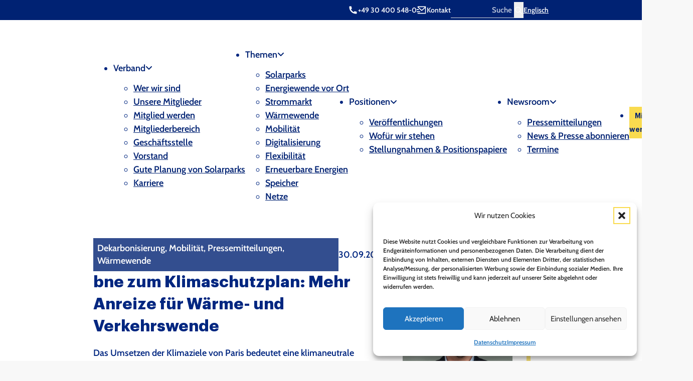

--- FILE ---
content_type: text/html; charset=UTF-8
request_url: https://www.bne-online.de/bne-zum-klimaschutzplan-mehr-anreize-fuer-waerme-und-verkehrswende/
body_size: 22177
content:
<!DOCTYPE html>
<html lang="de" prefix="og: https://ogp.me/ns#">
<head>
<meta charset="UTF-8">
<meta name="viewport" content="width=device-width, initial-scale=1">
	<style>img:is([sizes="auto" i], [sizes^="auto," i]) { contain-intrinsic-size: 3000px 1500px }</style>
	
<!-- Suchmaschinen-Optimierung durch Rank Math PRO - https://rankmath.com/ -->
<title>bne zum Klimaschutzplan: Mehr Anreize für Wärme- und Verkehrswende - Bundesverband Neue Energiewirtschaft e.V.</title>
<meta name="description" content="Der bne begrüßt den Klimaschutzplan 2050 der Bundesregierung. „Für eine Industrienation wie Deutschland bedeutet der Umbau zu einer klimaneutralen Wirtschaft sehr viele Chancen“, betont bne-Geschäftsführer Busch. Aus Sicht des bne sind aber deutlich konkretere Maßnahmen im Wärmesektor und bei der Elektromobilität nötig."/>
<meta name="robots" content="follow, index, max-snippet:-1, max-video-preview:-1, max-image-preview:large"/>
<link rel="canonical" href="https://www.bne-online.de/bne-zum-klimaschutzplan-mehr-anreize-fuer-waerme-und-verkehrswende/" />
<meta property="og:locale" content="de_DE" />
<meta property="og:type" content="article" />
<meta property="og:title" content="bne zum Klimaschutzplan: Mehr Anreize für Wärme- und Verkehrswende - Bundesverband Neue Energiewirtschaft e.V." />
<meta property="og:description" content="Der bne begrüßt den Klimaschutzplan 2050 der Bundesregierung. „Für eine Industrienation wie Deutschland bedeutet der Umbau zu einer klimaneutralen Wirtschaft sehr viele Chancen“, betont bne-Geschäftsführer Busch. Aus Sicht des bne sind aber deutlich konkretere Maßnahmen im Wärmesektor und bei der Elektromobilität nötig." />
<meta property="og:url" content="https://www.bne-online.de/bne-zum-klimaschutzplan-mehr-anreize-fuer-waerme-und-verkehrswende/" />
<meta property="og:site_name" content="BNE Online" />
<meta property="article:section" content="Dekarbonisierung" />
<meta property="og:updated_time" content="2023-09-13T16:48:28+02:00" />
<meta property="og:image" content="https://www.bne-online.de/wp-content/uploads/csm_Naturstrom_AG_Mieterstrom__aa60cec1d4-e1711483104990.jpg" />
<meta property="og:image:secure_url" content="https://www.bne-online.de/wp-content/uploads/csm_Naturstrom_AG_Mieterstrom__aa60cec1d4-e1711483104990.jpg" />
<meta property="og:image:width" content="768" />
<meta property="og:image:height" content="513" />
<meta property="og:image:alt" content="Bundesverband Neue Energiewirtschaft e.V." />
<meta property="og:image:type" content="image/jpeg" />
<meta property="article:published_time" content="2016-09-30T00:00:00+02:00" />
<meta property="article:modified_time" content="2023-09-13T16:48:28+02:00" />
<meta name="twitter:card" content="summary" />
<meta name="twitter:title" content="bne zum Klimaschutzplan: Mehr Anreize für Wärme- und Verkehrswende - Bundesverband Neue Energiewirtschaft e.V." />
<meta name="twitter:description" content="Der bne begrüßt den Klimaschutzplan 2050 der Bundesregierung. „Für eine Industrienation wie Deutschland bedeutet der Umbau zu einer klimaneutralen Wirtschaft sehr viele Chancen“, betont bne-Geschäftsführer Busch. Aus Sicht des bne sind aber deutlich konkretere Maßnahmen im Wärmesektor und bei der Elektromobilität nötig." />
<meta name="twitter:image" content="https://www.bne-online.de/wp-content/uploads/csm_Naturstrom_AG_Mieterstrom__aa60cec1d4-e1711483104990.jpg" />
<meta name="twitter:label1" content="Verfasst von" />
<meta name="twitter:data1" content="Alexander Karasek" />
<meta name="twitter:label2" content="Lesedauer" />
<meta name="twitter:data2" content="1 Minute" />
<script type="application/ld+json" class="rank-math-schema">{"@context":"https://schema.org","@graph":[{"@type":"Organization","@id":"https://www.bne-online.de/#organization","name":"Bundesverband Neue Energie e.V.","url":"https://www.bne-online.de","logo":{"@type":"ImageObject","@id":"https://www.bne-online.de/#logo","url":"https://www.bne-online.de/wp-content/uploads/bne_logo_horizontal.svg","contentUrl":"https://www.bne-online.de/wp-content/uploads/bne_logo_horizontal.svg","caption":"BNE Online","inLanguage":"de","width":"","height":""}},{"@type":"WebSite","@id":"https://www.bne-online.de/#website","url":"https://www.bne-online.de","name":"BNE Online","alternateName":"Bundesverband Neue Energie e.V.","publisher":{"@id":"https://www.bne-online.de/#organization"},"inLanguage":"de"},{"@type":"ImageObject","@id":"https://www.bne-online.de/wp-content/uploads/csm_Naturstrom_AG_Mieterstrom__aa60cec1d4-e1711483104990.jpg","url":"https://www.bne-online.de/wp-content/uploads/csm_Naturstrom_AG_Mieterstrom__aa60cec1d4-e1711483104990.jpg","width":"768","height":"513","caption":"Bundesverband Neue Energiewirtschaft e.V.","inLanguage":"de"},{"@type":"BreadcrumbList","@id":"https://www.bne-online.de/bne-zum-klimaschutzplan-mehr-anreize-fuer-waerme-und-verkehrswende/#breadcrumb","itemListElement":[{"@type":"ListItem","position":"1","item":{"@id":"/","name":"Bundesverband Neue Energiewirtschaft e.V."}},{"@type":"ListItem","position":"2","item":{"@id":"https://www.bne-online.de/themen/dekarbonisierung/","name":"Dekarbonisierung"}},{"@type":"ListItem","position":"3","item":{"@id":"https://www.bne-online.de/bne-zum-klimaschutzplan-mehr-anreize-fuer-waerme-und-verkehrswende/","name":"bne zum Klimaschutzplan: Mehr Anreize f\u00fcr W\u00e4rme- und Verkehrswende"}}]},{"@type":"WebPage","@id":"https://www.bne-online.de/bne-zum-klimaschutzplan-mehr-anreize-fuer-waerme-und-verkehrswende/#webpage","url":"https://www.bne-online.de/bne-zum-klimaschutzplan-mehr-anreize-fuer-waerme-und-verkehrswende/","name":"bne zum Klimaschutzplan: Mehr Anreize f\u00fcr W\u00e4rme- und Verkehrswende - Bundesverband Neue Energiewirtschaft e.V.","datePublished":"2016-09-30T00:00:00+02:00","dateModified":"2023-09-13T16:48:28+02:00","isPartOf":{"@id":"https://www.bne-online.de/#website"},"primaryImageOfPage":{"@id":"https://www.bne-online.de/wp-content/uploads/csm_Naturstrom_AG_Mieterstrom__aa60cec1d4-e1711483104990.jpg"},"inLanguage":"de","breadcrumb":{"@id":"https://www.bne-online.de/bne-zum-klimaschutzplan-mehr-anreize-fuer-waerme-und-verkehrswende/#breadcrumb"}},{"@type":"Person","@id":"https://www.bne-online.de/bne-zum-klimaschutzplan-mehr-anreize-fuer-waerme-und-verkehrswende/#author","name":"Alexander Karasek","image":{"@type":"ImageObject","@id":"https://www.bne-online.de/wp-content/uploads/csm_bne_Webseite_Team_d06ad298f6-150x150.png","url":"https://www.bne-online.de/wp-content/uploads/csm_bne_Webseite_Team_d06ad298f6-150x150.png","caption":"Alexander Karasek","inLanguage":"de"},"worksFor":{"@id":"https://www.bne-online.de/#organization"}},{"@type":"BlogPosting","headline":"bne zum Klimaschutzplan: Mehr Anreize f\u00fcr W\u00e4rme- und Verkehrswende - Bundesverband Neue Energiewirtschaft e.V.","datePublished":"2016-09-30T00:00:00+02:00","dateModified":"2023-09-13T16:48:28+02:00","articleSection":"Dekarbonisierung, Mobilit\u00e4t, Pressemitteilungen, W\u00e4rmewende","author":{"@id":"https://www.bne-online.de/bne-zum-klimaschutzplan-mehr-anreize-fuer-waerme-und-verkehrswende/#author","name":"Alexander Karasek"},"publisher":{"@id":"https://www.bne-online.de/#organization"},"description":"Der bne begr\u00fc\u00dft den Klimaschutzplan 2050 der Bundesregierung. \u201eF\u00fcr eine Industrienation wie Deutschland bedeutet der Umbau zu einer klimaneutralen Wirtschaft sehr viele Chancen\u201c, betont bne-Gesch\u00e4ftsf\u00fchrer Busch. Aus Sicht des bne sind aber deutlich konkretere Ma\u00dfnahmen im W\u00e4rmesektor und bei der Elektromobilit\u00e4t n\u00f6tig.","name":"bne zum Klimaschutzplan: Mehr Anreize f\u00fcr W\u00e4rme- und Verkehrswende - Bundesverband Neue Energiewirtschaft e.V.","@id":"https://www.bne-online.de/bne-zum-klimaschutzplan-mehr-anreize-fuer-waerme-und-verkehrswende/#richSnippet","isPartOf":{"@id":"https://www.bne-online.de/bne-zum-klimaschutzplan-mehr-anreize-fuer-waerme-und-verkehrswende/#webpage"},"image":{"@id":"https://www.bne-online.de/wp-content/uploads/csm_Naturstrom_AG_Mieterstrom__aa60cec1d4-e1711483104990.jpg"},"inLanguage":"de","mainEntityOfPage":{"@id":"https://www.bne-online.de/bne-zum-klimaschutzplan-mehr-anreize-fuer-waerme-und-verkehrswende/#webpage"}}]}</script>
<!-- /Rank Math WordPress SEO Plugin -->

<link rel="alternate" type="application/rss+xml" title="Bundesverband Neue Energiewirtschaft e.V. &raquo; Feed" href="https://www.bne-online.de/feed/" />
<link rel="alternate" type="application/rss+xml" title="Bundesverband Neue Energiewirtschaft e.V. &raquo; Kommentar-Feed" href="https://www.bne-online.de/comments/feed/" />
<link rel="alternate" type="application/rss+xml" title="Bundesverband Neue Energiewirtschaft e.V. &raquo; bne zum Klimaschutzplan: Mehr Anreize für Wärme- und Verkehrswende-Kommentar-Feed" href="https://www.bne-online.de/bne-zum-klimaschutzplan-mehr-anreize-fuer-waerme-und-verkehrswende/feed/" />
<style id='classic-theme-styles-inline-css'>
/*! This file is auto-generated */
.wp-block-button__link{color:#fff;background-color:#32373c;border-radius:9999px;box-shadow:none;text-decoration:none;padding:calc(.667em + 2px) calc(1.333em + 2px);font-size:1.125em}.wp-block-file__button{background:#32373c;color:#fff;text-decoration:none}
</style>
<link rel='stylesheet' id='automaticcss-core-css' href='https://www.bne-online.de/wp-content/uploads/automatic-css/automatic.css?ver=1765529821' media='all' />
<style id='automaticcss-core-inline-css'>
/* File: automatic-custom-css.css - Version: 3.3.6 - Generated: 2025-12-12 09:57:02 */
.block-editor-block-list__layout::selection {
  background: #e83a3ac7;
}

</style>
<link rel='stylesheet' id='ctf_styles-css' href='https://www.bne-online.de/wp-content/plugins/custom-twitter-feeds/css/ctf-styles.min.css?ver=2.3.1' media='all' />
<link rel='stylesheet' id='cmplz-general-css' href='https://www.bne-online.de/wp-content/plugins/complianz-gdpr/assets/css/cookieblocker.min.css?ver=1765988457' media='all' />
<link rel='stylesheet' id='bricks-frontend-css' href='https://www.bne-online.de/wp-content/themes/bricks/assets/css/frontend-light.min.css?ver=1763025621' media='all' />
<style id='bricks-frontend-inline-css'>
@font-face{font-family:"Cabin";font-weight:400;font-display:swap;src:url(https://www.bne-online.de/wp-content/uploads/cabin-v26-latin-regular.woff2) format("woff2"),url(https://www.bne-online.de/wp-content/uploads/cabin-v26-latin-regular.woff) format("woff");}@font-face{font-family:"Cabin";font-weight:600;font-display:swap;src:url(https://www.bne-online.de/wp-content/uploads/cabin-v26-latin-600.woff2) format("woff2"),url(https://www.bne-online.de/wp-content/uploads/cabin-v26-latin-600.woff) format("woff");}
@font-face{font-family:"Graphik";font-weight:400;font-display:swap;src:url(https://www.bne-online.de/wp-content/uploads/Graphik-Regular.woff2) format("woff2"),url(https://www.bne-online.de/wp-content/uploads/Graphik-Regular.woff) format("woff");}@font-face{font-family:"Graphik";font-weight:600;font-display:swap;src:url(https://www.bne-online.de/wp-content/uploads/Graphik-Semibold.woff2) format("woff2"),url(https://www.bne-online.de/wp-content/uploads/Graphik-Semibold.woff) format("woff");}@font-face{font-family:"Graphik";font-weight:700;font-display:swap;src:url(https://www.bne-online.de/wp-content/uploads/Graphik-Bold.woff2) format("woff2"),url(https://www.bne-online.de/wp-content/uploads/Graphik-Bold.woff) format("woff");}

</style>
<link rel='stylesheet' id='bricks-child-css' href='https://www.bne-online.de/wp-content/themes/BNE%20Child%20Theme/style.css?ver=1713879365' media='all' />
<link rel='stylesheet' id='bricks-color-palettes-css' href='https://www.bne-online.de/wp-content/uploads/bricks/css/color-palettes.min.css?ver=1765286793' media='all' />
<link rel='stylesheet' id='bricks-theme-style-global-css' href='https://www.bne-online.de/wp-content/uploads/bricks/css/theme-style-global.min.css?ver=1765286793' media='all' />
<link rel='stylesheet' id='bricks-post-15-css' href='https://www.bne-online.de/wp-content/uploads/bricks/css/post-15.min.css?ver=1765286794' media='all' />
<link rel='stylesheet' id='bricks-post-730-css' href='https://www.bne-online.de/wp-content/uploads/bricks/css/post-730.min.css?ver=1765286794' media='all' />
<link rel='stylesheet' id='bricks-post-274-css' href='https://www.bne-online.de/wp-content/uploads/bricks/css/post-274.min.css?ver=1765463875' media='all' />
<link rel='stylesheet' id='bricks-font-awesome-6-brands-css' href='https://www.bne-online.de/wp-content/themes/bricks/assets/css/libs/font-awesome-6-brands.min.css?ver=1763025621' media='all' />
<link rel='stylesheet' id='bricks-font-awesome-6-css' href='https://www.bne-online.de/wp-content/themes/bricks/assets/css/libs/font-awesome-6.min.css?ver=1763025621' media='all' />
<link rel='stylesheet' id='bricks-ionicons-css' href='https://www.bne-online.de/wp-content/themes/bricks/assets/css/libs/ionicons.min.css?ver=1763025621' media='all' />
<link rel='stylesheet' id='bricks-themify-icons-css' href='https://www.bne-online.de/wp-content/themes/bricks/assets/css/libs/themify-icons.min.css?ver=1763025621' media='all' />
<link rel='stylesheet' id='automaticcss-bricks-css' href='https://www.bne-online.de/wp-content/uploads/automatic-css/automatic-bricks.css?ver=1765529822' media='all' />
<link rel='stylesheet' id='color-scheme-switcher-frontend-css' href='https://www.bne-online.de/wp-content/plugins/automaticcss-plugin/classes/Features/Color_Scheme_Switcher/css/frontend.css?ver=1762489259' media='all' />
<link rel='stylesheet' id='automaticcss-frames-css' href='https://www.bne-online.de/wp-content/uploads/automatic-css/automatic-frames.css?ver=1765529823' media='all' />
<style id='bricks-frontend-inline-inline-css'>
.fr-header-bravo__top {padding-top: calc(var(--space-xs) * 0.25); padding-right: var(--section-padding-x); padding-bottom: calc(var(--space-xs) * 0.25); padding-left: var(--section-padding-x); transition: max-height .3s ease-in-out; background-color: var(--base); color: var(--white); font-size: var(--text-xs)}.fr-header-bravo__top.scrolling {max-height: 0;}.fr-header-bravo__top-inner {justify-content: flex-end; align-self: flex-end !important; flex-direction: row; column-gap: var(--space-l)}.fr-header-bravo__top-links-wrapper {display: flex; align-items: center; flex-wrap: wrap; row-gap: .5em; column-gap: 2em}@media (max-width: 478px) {.fr-header-bravo__top-links-wrapper {margin-right: 0}}.bne-header-search input[type=search] {height: 32px; width: 12.6rem; border-radius: 0}.bne-header-search button {color: var(--white); font-size: 1.92rem; height: 32px; width: 1.92rem}.bne-header-search form {text-align: right; font-size: 1.5rem; border-radius: 0}.bne-header-search {align-items: flex-end; justify-content: space-between}.bne-header-search .bricks-search-overlay .bricks-search-form {max-width: 12.6rem}.bne-header-search input[type=search]::placeholder {color: #bfc8dc}.bne-header-search input {padding: 0!important;}.fr-header-bravo {background-color: var(--white); padding-top: var(--space-s); padding-right: var(--section-padding-x); padding-bottom: var(--space-s); padding-left: var(--section-padding-x)}.fr-header-bravo__inner {display: flex; flex-direction: row; justify-content: space-between; align-items: center; row-gap: var(--content-gap); column-gap: var(--content-gap)}.fr-header-bravo__logo {width: 20em}@media (max-width: 991px) {.fr-header-bravo__logo {width: 16em}}@media (max-width: 767px) {.fr-header-bravo__logo {width: 12em}}@media (max-width: 478px) {.fr-header-bravo__logo {width: 10em}}.fr-nav-delta-v1 .bricks-mobile-menu-toggle {color: var(--fr-text-dark)}.fr-nav-delta-v1 .bricks-mobile-menu > li > a {color: var(--fr-text-light)}.fr-nav-delta-v1 .bricks-mobile-menu > li > .brx-submenu-toggle > * {color: var(--fr-text-light)}.fr-nav-delta-v1 .bricks-nav-menu > li {margin-left: 0}.fr-nav-delta-v1 .bricks-nav-menu .sub-menu .brx-submenu-toggle > a + button {color: var(--link-color); font-size: var(--text-s); line-height: 1}.fr-nav-delta-v1 .bricks-nav-menu .sub-menu {background-color: var(--white)}.fr-nav-delta-v1 .bricks-nav-menu .sub-menu > li > a {color: var(--link-color); line-height: 1}.fr-nav-delta-v1 .bricks-nav-menu .sub-menu > li > .brx-submenu-toggle > * {color: var(--link-color); line-height: 1}.fr-nav-delta-v1 .bricks-nav-menu > li.menu-item-has-children > .brx-submenu-toggle button[aria-expanded] {font-size: var(--text-s)}.fr-nav-delta-v1 .bricks-mobile-menu .sub-menu > li > a {color: var(--fr-text-light)}.fr-nav-delta-v1 .bricks-mobile-menu .sub-menu > li > .brx-submenu-toggle > * {color: var(--fr-text-light)}.fr-nav-delta-v1 .bricks-nav-menu > li:hover > a {color: var(--link-color-hover)}.fr-nav-delta-v1 .bricks-nav-menu > li:hover > .brx-submenu-toggle > * {color: var(--link-color-hover)}.fr-nav-delta-v1 {font-variation-settings: "wght" 500}.fr-nav-delta-v1 .bricks-nav-menu > li > a {color: var(--link-color); font-size: var(--text-m); padding-top: var(--btn-pad-y); padding-bottom: var(--btn-pad-y)}.fr-nav-delta-v1 .bricks-nav-menu > li > .brx-submenu-toggle > * {color: var(--link-color); font-size: var(--text-m); padding-top: var(--btn-pad-y); padding-bottom: var(--btn-pad-y)}.fr-nav-delta-v1 .bricks-nav-menu .current-menu-item > a {color: var(--base)}.fr-nav-delta-v1 .bricks-nav-menu .current-menu-item > .brx-submenu-toggle > * {color: var(--base)}.fr-nav-delta-v1 .bricks-nav-menu > .current-menu-parent > a {color: var(--base)}.fr-nav-delta-v1 .bricks-nav-menu > .current-menu-parent > .brx-submenu-toggle > * {color: var(--base)}.fr-nav-delta-v1 .bricks-nav-menu > .current-menu-ancestor > a {color: var(--base)}.fr-nav-delta-v1 .bricks-nav-menu > .current-menu-ancestor > .brx-submenu-toggle > * {color: var(--base)}.fr-nav-delta-v1 .bricks-nav-menu .brx-submenu-toggle button {margin-left: .5em}.fr-nav-delta-v1 .bricks-nav-menu .sub-menu > li:hover > a {color: var(--link-color-hover)}.fr-nav-delta-v1 .bricks-nav-menu .sub-menu > li:hover > .brx-submenu-toggle > * {color: var(--link-color-hover)}.fr-nav-delta-v1 .bricks-nav-menu .sub-menu .brx-submenu-toggle > a:hover + button {color: var(--link-color-hover)}.fr-nav-delta-v1 .bricks-nav-menu .sub-menu button[aria-expanded="true"] > * {transform: rotateZ(270deg)}.fr-nav-delta-v1 .bricks-nav-menu button[aria-expanded="true"] > * {transform: rotateZ(180deg)}.fr-nav-delta-v1 .bricks-nav-menu .sub-menu .brx-submenu-toggle button {padding-right: 20px}.fr-nav-delta-v1 .bricks-nav-menu .sub-menu a {padding-right: 0; padding-left: 0}.fr-nav-delta-v1 .bricks-nav-menu .sub-menu button {padding-right: 0; padding-left: 0}.fr-nav-delta-v1 { --link-color: var(--base); --link-color-hover: var(--base-hover); --link-color-active: var(--action); --mitglied-button-color: var(--action); --mitglied-button-color-hover: var(--action-hover); --mitglied-button-text: var(--base); --mitglied-button-text-hover: var(--base); --mitglied-button-text-size: var(--text-xs); --login-button-color: var(--secondary); --login-button-color-hover: var(--secondary-hover); --login-button-text: var(--white); --login-button-text-hover: var(--white); --login-button-text-size: var(--text-xs); --link-gap: var(--content-gap); --toggle-gap: .5em; --sub-li-padding: 1.5em;}@media (min-width: 992px) { .fr-nav-delta-v1 { width: 100%; } .fr-nav-delta-v1 ul:not(.sub-menu) { display: flex; gap: var(--link-gap); align-items: center; } }.fr-nav-delta-v1 .bricks-nav-menu > li:first-child { margin-left: auto;}.fr-nav-delta-v1 .bricks-nav-menu > li.mitglied-btn a {background-color: var(--mitglied-button-color); border-color: var(--mitglied-button-color);color: var(--mitglied-button-text)!important; font-size: var(--mitglied-button-text-size); border-width: var(--btn-border-size); border-radius: var(--btn-radius); border-style: solid; min-width: var(--btn-width); line-height: var(--btn-line-height); letter-spacing: var(--btn-letter-spacing); text-transform: normal; text-decoration: var(--btn-text-decoration); font-family: graphik;font-style: var(--btn-text-style); font-weight: var(--btn-weight); padding: 1.5rem 1.8rem; justify-content: center; text-align: center;}.fr-nav-delta-v1 .bricks-nav-menu > li.mitglied-btn a:hover {background-color: var(--mitglied-button-color-hover); border-color: var(--mitglied-button-color-hover);color: var(--mitglied-button-text-hover)!important;}.fr-nav-delta-v1 .bricks-nav-menu > li.login-btn a {background-color: var(--login-button-color); border-color: var(--login-button-color);color: var(--login-button-text)!important; font-size: var(--login-button-text-size); border-width: var(--btn-border-size); border-radius: var(--btn-radius); border-style: solid; min-width: var(--btn-width); line-height: var(--btn-line-height); letter-spacing: var(--btn-letter-spacing); text-transform: normal; text-decoration: var(--btn-text-decoration); font-family: graphik;font-style: var(--btn-text-style); font-weight: var(--btn-weight); padding: 1.5rem 1.8rem; margin-left: calc(var(--content-gap) * -0.75); justify-content: center; text-align: center;}.fr-nav-delta-v1 .bricks-nav-menu > li.login-btn a:hover {background-color: var(--login-button-color-hover); border-color: var(--login-button-color-hover);color: var(--login-button-text-hover)!important;}.fr-nav-delta-v1 .brx-submenu-toggle {display: flex; flex-direction: row; gap: var(--toggle-gap);} .fr-nav-delta-v1 .brx-submenu-toggle button { margin: 0!important; } .fr-nav-delta-v1 .sub-menu {min-width: max-content!important; line-height: 48px;} .fr-nav-delta-v1 .sub-menu li { padding-block: .5em;padding-inline: var(--sub-li-padding);}@media (max-width: 991px) {.fr-nav-delta-v1 {line-height: 0}.fr-nav-delta-v1 .bricks-mobile-menu-wrapper:before {background-color: var(--base)}.fr-nav-delta-v1 .bricks-mobile-menu-wrapper {width: 100vw; top: var(--header-height)}}@media (max-width: 767px) {.fr-nav-delta-v1 .bricks-mobile-menu > .menu-item-has-children .brx-submenu-toggle button {color: var(--fr-text-light)}.fr-nav-delta-v1 .bricks-mobile-menu-wrapper {width: 100%}}@media (max-width: 478px) {.fr-nav-delta-v1 .bricks-mobile-menu .sub-menu > li > a {line-height: 1.8}.fr-nav-delta-v1 .bricks-mobile-menu .sub-menu > li > .brx-submenu-toggle > * {line-height: 1.8}}.fr-accent-heading {line-height: 1.4; font-size: var(--text-m); color: var(--white); order: -1; padding-top: .8rem; padding-right: .8rem; padding-bottom: .8rem; padding-left: .8rem; background-color: var(--base-trans-80)}.btn--action {font-weight: 600; font-family: "Graphik"}.ansprechpartner-card {padding-top: var(--space-m); padding-right: var(--space-m); max-width: 40rem}.ansprechpartner-card {position: relative; isolation: isolate;} .ansprechpartner-card::before {content: ""; width: 97%; position: absolute; top: 0; bottom: 0; right: 0; border: 8px solid var(--action-light); z-index: -1;}@media (max-width: 767px) {.ansprechpartner-card {max-width: 30rem}}.ansprechpartner-card_-content-wrapper {padding-top: var(--space-s); padding-bottom: var(--space-s)}.ansprechpartner-card__bio-wrapper {padding-left: var(--space-xl); row-gap: 0px}.ansprechpartner-card__bio-wrapper {position: relative;} .ansprechpartner-card__bio-wrapper::before {content: ""; width: 3rem; height: 3rem; position: absolute; background: var(--primary); left: 0rem; top: calc(50% - 1.5rem)} .ansprechpartner-card__bio-wrapper::after {content: ""; width: 4rem; height: .2rem; position: absolute; background: var(--base); left: 1.5rem; top: calc(50% - .1rem)}@media (max-width: 478px) {.ansprechpartner-card__bio-wrapper {padding-left: var(--space-xxl)}}.ansprechpartner-card__name {font-weight: 600; font-size: var(--text-m); font-family: "Graphik"}.ansprechpartner-card__bio-meta {font-size: var(--text-xs)}.ansprechpartner-card__media-wrapper {order: -1}.ansprechpartner-card__media-wrapper {aspect-ratio: 1/1;}.ansprechpartner-card__media:not(.tag), .ansprechpartner-card__media img {object-fit: cover}.ansprechpartner-card__media {width: 100%; height: 100%}.bne-download-card {padding-top: var(--space-m); padding-right: var(--space-m); padding-bottom: var(--space-m); z-index: 1; row-gap: 0px; column-gap: 0px}.bne-download-card {position: relative;} .bne-download-card::after {content: ""; position: absolute; height: calc(100% - var(--space-m)); width: 29.5%; border: 8px solid var(--action-light); right: 0; bottom: 0; z-index: -1;}@media (max-width: 767px) {.bne-download-card::after { width: 50%;}}.bne-download-card__label {background-color: var(--base-trans-80); color: var(--white); padding-top: .8rem; padding-right: 1.6rem; padding-bottom: .8rem; padding-left: 1.6rem}.bne-download-card__content-wrapper {padding-top: var(--space-m); padding-right: var(--space-xl); padding-bottom: var(--space-m); padding-left: var(--space-xl); display: grid; align-items: initial; grid-gap: var(--grid-gap); grid-template-columns: var(--grid-3-1); background-color: var(--white)}@media (max-width: 767px) {.bne-download-card__content-wrapper {grid-template-columns: var(--grid-3-2)}}@media (max-width: 478px) {.bne-download-card__content-wrapper {grid-template-columns: var(--grid-1)}}.bne-shadow {box-shadow: 2px 4px 7px 0 var(--shade-trans-20)}.bne-download-card__info-block {row-gap: var(--space-xs)}.bne-download-card__link-wrapper {justify-content: center}.bne-download-card__link .icon {background-color: var(--action); border-radius: var(--radius-circle); overflow: hidden; width: var(--text-xl); height: var(--text-xl); color: var(--base); fill: var(--base)}.bne-download-card__link {gap: var(--space-xs)}.heading-bg--primary {color: var(--white); margin-top: -4px}.bne-termine-grid {display: grid; align-items: initial; grid-template-columns: var(--grid-3); grid-gap: var(--grid-gap)}@media (max-width: 767px) {.bne-termine-grid {grid-template-columns: var(--grid-1); grid-gap: calc(var(--offset-card-gap) * 2)}}.offset-card {position: relative; justify-content: flex-end; padding-left: var(--space-s); min-height: 45rem}.offset-card {isolation: isolate;}.offset-card__label {padding-top: calc(var(--space-s) / 2); padding-right: var(--space-xs); padding-bottom: calc(var(--space-s) / 2); padding-left: var(--space-xs); background-color: var(--base-trans-80); color: var(--white); font-weight: 600; font-size: 15px; overflow: hidden}.offset-card__content-wrapper {background-color: var(--white); padding-top: var(--space-s); padding-right: var(--space-s); padding-bottom: var(--space-s); padding-left: var(--space-s); row-gap: var(--space-xs)}.offset-card__content-wrapper {box-shadow: var(--box-shadow-m);}.offset-card__heading {min-height: 98px}.offset-card__text-link {color: var(--base); gap: var(--space-xs)}.offset-card__text-link .icon {width: var(--text-xl); height: var(--text-xl); color: var(--base); fill: var(--base); background-color: var(--action); border-radius: var(--radius-circle); overflow: hidden}.offset-card__media {position: absolute; z-index: -1; top: 0px; height: calc(100% - var(--space-l)); right: var(--space-s); left: 0px; bottom: 0px}.offset-card__media:not(.tag), .offset-card__media img {object-fit: cover}.fr-footer-alpha {background-color: var(--base); color: var(--white); row-gap: var(--content-gap)}.fr-footer-alpha__grid {grid-gap: var(--space-l); display: grid; align-items: initial; grid-template-columns: var(--grid-2-3); align-items: stretch; grid-template-rows: var(--grid-1)}@media (max-width: 991px) {.fr-footer-alpha__grid {grid-template-columns: var(--grid-1)}}.fr-footer-alpha__content-wrapper {row-gap: var(--content-gap)}.fr-footer-alpha__logo {width: 10em}.fr-social-alpha {align-items: center; display: flex; column-gap: var(--fr-card-gap); flex-wrap: wrap}@media (max-width: 991px) {.fr-social-alpha {row-gap: 1em}}.fr-social-alpha__icon-wrapper {flex-direction: row; display: flex; align-items: center; column-gap: px; text-decoration: none}.fr-social-alpha__icon {font-size: var(--text-xl); text-align: center; color: var(--white); fill: var(--white)}.legal-meta-alpha {display: flex; flex-direction: row; flex-wrap: wrap; column-gap: var(--fr-content-gap); row-gap: var(--fr-content-gap); font-size: var(--text-xs); justify-content: center}@media (max-width: 991px) {.legal-meta-alpha {justify-content: flex-start}}.fr-subfooter-bravo__legal-list {align-items: center; display: flex; flex-wrap: wrap; column-gap: var(--content-gap); row-gap: var(--space-xs)}.fr-subfooter-bravo__link {color: var(--white)}.fr-subfooter-bravo__link:hover {color: var(--white)}
</style>
<link rel='stylesheet' id='ics-calendar-css' href='https://www.bne-online.de/wp-content/plugins/ics-calendar/assets/style.min.css?ver=12.0.2' media='all' />
<script id="color-scheme-switcher-frontend-js-extra">
var acss = {"color_mode":"light","enable_client_color_preference":"false"};
</script>
<script src="https://www.bne-online.de/wp-content/plugins/automaticcss-plugin/classes/Features/Color_Scheme_Switcher/js/frontend.min.js?ver=1762489259" id="color-scheme-switcher-frontend-js"></script>
<script src="https://www.bne-online.de/wp-includes/js/jquery/jquery.min.js?ver=3.7.1" id="jquery-core-js"></script>
<link rel="https://api.w.org/" href="https://www.bne-online.de/wp-json/" /><link rel="alternate" title="JSON" type="application/json" href="https://www.bne-online.de/wp-json/wp/v2/posts/2127" /><link rel="EditURI" type="application/rsd+xml" title="RSD" href="https://www.bne-online.de/xmlrpc.php?rsd" />
<meta name="generator" content="WordPress 6.7.4" />
<link rel='shortlink' href='https://www.bne-online.de/?p=2127' />
        <link rel="stylesheet" class="wpcb2-external-style" href="https://www.bne-online.de/wp-content/uploads/wpcodebox/1.css?v=324f675297f98959"/>

    
<script  src="https://www.bne-online.de/wp-content/uploads/wpcodebox/7.js?v=65117db4d05d4c78"></script>

        <script>
jQuery( function() {
  if( jQuery('body').hasClass('logged-in') ) {
    jQuery('.login-btn.menu-item a').text('Logout');
    jQuery('.login-btn.menu-item a').attr('href','/wp-login.php?action=logout' );

    jQuery('.mitglied-btn.menu-item a').text('Mitgliederbereich');
    jQuery('.mitglied-btn.menu-item a').attr('href','/verband/mitgliederbereich/' );

  }
  else {

  }
});

</script><style type='text/css'  class='wpcb2-inline-style'>
@media ( max-width: 1280px) {
    
    main > div:before,
    main > div:after,
    main > section:not(#brxe-haecey):before,
    main > section:after,
    /* blog single */
    #brxe-wcizgt:after,
    #brxe-wcizgt:before {
        content: unset !important;
    }
    #brxe-rkscft,
    #brxe-nvsjud,
    #brxe-vmvsqj,
    #brxe-ubibhu,
    #brxe-weggxg,
    #brxe-pepwrq {
        display: none;
    }
}

</style>			<style>.cmplz-hidden {
					display: none !important;
				}</style><!-- Analytics by WP Statistics - https://wp-statistics.com -->
<link rel="icon" href="https://www.bne-online.de/wp-content/uploads/cropped-bne_fav-32x32.png" sizes="32x32" />
<link rel="icon" href="https://www.bne-online.de/wp-content/uploads/cropped-bne_fav-192x192.png" sizes="192x192" />
<link rel="apple-touch-icon" href="https://www.bne-online.de/wp-content/uploads/cropped-bne_fav-180x180.png" />
<meta name="msapplication-TileImage" content="https://www.bne-online.de/wp-content/uploads/cropped-bne_fav-270x270.png" />
</head>

<body data-cmplz=1 class="post-template-default single single-post postid-2127 single-format-standard brx-body bricks-is-frontend wp-embed-responsive">		<a class="skip-link" href="#brx-content">Skip to main content</a>

					<a class="skip-link" href="#brx-footer">Skip to footer</a>
			<header id="brx-header"><div class="brxe-section fr-header-bravo__top"><div id="brxe-817a98" class="brxe-container fr-header-bravo__top-inner"><div id="brxe-itahlm" class="brxe-div"><a id="brxe-owqgvh" href="tel:+49304005480" class="brxe-div"><svg class="fill brxe-icon" id="brxe-gyjpaj" xmlns="http://www.w3.org/2000/svg" viewBox="0 0 24 24"><path d="M21 16.42V19.9561C21 20.4811 20.5941 20.9167 20.0705 20.9537C19.6331 20.9846 19.2763 21 19 21C10.1634 21 3 13.8366 3 5C3 4.72371 3.01545 4.36687 3.04635 3.9295C3.08337 3.40588 3.51894 3 4.04386 3H7.5801C7.83678 3 8.05176 3.19442 8.07753 3.4498C8.10067 3.67907 8.12218 3.86314 8.14207 4.00202C8.34435 5.41472 8.75753 6.75936 9.3487 8.00303C9.44359 8.20265 9.38171 8.44159 9.20185 8.57006L7.04355 10.1118C8.35752 13.1811 10.8189 15.6425 13.8882 16.9565L15.4271 14.8019C15.5572 14.6199 15.799 14.5573 16.001 14.6532C17.2446 15.2439 18.5891 15.6566 20.0016 15.8584C20.1396 15.8782 20.3225 15.8995 20.5502 15.9225C20.8056 15.9483 21 16.1633 21 16.42Z"></path></svg><div id="brxe-yqmksd" class="brxe-text-basic">+49 30 400 548-0</div></a><a id="brxe-wwjqcf" href="https://www.bne-online.de/verband/kontakt/" class="brxe-div"><svg class="fill brxe-icon" id="brxe-tcitxi" xmlns="http://www.w3.org/2000/svg" viewBox="0 0 24 24"><path d="M21 3C21.5523 3 22 3.44772 22 4V20.0066C22 20.5552 21.5447 21 21.0082 21H2.9918C2.44405 21 2 20.5551 2 20.0066V19H20V7.3L12 14.5L2 5.5V4C2 3.44772 2.44772 3 3 3H21ZM8 15V17H0V15H8ZM5 10V12H0V10H5ZM19.5659 5H4.43414L12 11.8093L19.5659 5Z"></path></svg><div id="brxe-nwvcvx" class="brxe-text-basic">Kontakt</div></a></div><div class="brxe-div fr-header-bravo__top-links-wrapper"><div id="brxe-xmmnof" class="brxe-search bne-header-search">
<form role="search" method="get" class="bricks-search-form" action="https://www.bne-online.de/">
			<label for="search-input-xmmnof" class="screen-reader-text"><span>Search</span></label>
		<input type="search" placeholder="Suche" value="" name="s" id="search-input-xmmnof" />

	<button type="submit"><i class="ion-ios-search overlay-trigger"></i></button></form>
</div><a id="brxe-jcilrw" class="brxe-text-basic" href="https://www.bne-online.de/en/">Englisch</a></div></div></div><div class="brxe-section fr-header-bravo"><div class="brxe-container fr-header-bravo__inner"><figure class="brxe-image fr-logo fr-header-bravo__logo tag"><a class="tag" href="/"><img src="https://www.bne-online.de/wp-content/uploads/bne-logo-vertical_export.svg" class="css-filter size-full" alt="Bundesverband Neue Energiewirtschaft e.V. logo" loading="eager" decoding="async" /></a></figure><div id="brxe-65fcf5" data-script-id="65fcf5" class="brxe-nav-menu fr-nav-delta-v1"><nav class="bricks-nav-menu-wrapper tablet_portrait"><ul id="menu-main-menu" class="bricks-nav-menu"><li id="menu-item-3786" class="bne-animate-text--action menu-item menu-item-type-custom menu-item-object-custom menu-item-has-children menu-item-3786 bricks-menu-item"><div class="brx-submenu-toggle icon-right"><a>Verband</a><button aria-expanded="false" aria-label="Verband Sub menu"><i class="fas fa-angle-down menu-item-icon"></i></button></div>
<ul class="sub-menu">
	<li id="menu-item-796" class="menu-item menu-item-type-post_type menu-item-object-page menu-item-796 bricks-menu-item"><a href="https://www.bne-online.de/verband/wer-wir-sind/">Wer wir sind</a></li>
	<li id="menu-item-506" class="menu-item menu-item-type-post_type menu-item-object-page menu-item-506 bricks-menu-item"><a rel="page" href="https://www.bne-online.de/verband/unsere-mitglieder/">Unsere Mitglieder</a></li>
	<li id="menu-item-797" class="menu-item menu-item-type-post_type menu-item-object-page menu-item-797 bricks-menu-item"><a href="https://www.bne-online.de/verband/mitglied-werden/">Mitglied werden</a></li>
	<li id="menu-item-854" class="menu-item menu-item-type-post_type menu-item-object-page menu-item-854 bricks-menu-item"><a href="https://www.bne-online.de/verband/mitgliederbereich/">Mitgliederbereich</a></li>
	<li id="menu-item-505" class="menu-item menu-item-type-post_type menu-item-object-page menu-item-505 bricks-menu-item"><a rel="page" href="https://www.bne-online.de/verband/geschaeftsstelle/">Geschäftsstelle</a></li>
	<li id="menu-item-687" class="menu-item menu-item-type-post_type menu-item-object-page menu-item-687 bricks-menu-item"><a rel="page" href="https://www.bne-online.de/verband/vorstand/">Vorstand</a></li>
	<li id="menu-item-5759" class="menu-item menu-item-type-post_type menu-item-object-page menu-item-5759 bricks-menu-item"><a href="https://www.bne-online.de/verband/gute-planung-von-solarparks/">Gute Planung von Solarparks</a></li>
	<li id="menu-item-853" class="menu-item menu-item-type-post_type menu-item-object-page menu-item-853 bricks-menu-item"><a href="https://www.bne-online.de/verband/karriere/">Karriere</a></li>
</ul>
</li>
<li id="menu-item-3787" class="bne-animate-text--action menu-item menu-item-type-custom menu-item-object-custom menu-item-has-children menu-item-3787 bricks-menu-item"><div class="brx-submenu-toggle icon-right"><a>Themen</a><button aria-expanded="false" aria-label="Themen Sub menu"><i class="fas fa-angle-down menu-item-icon"></i></button></div>
<ul class="sub-menu">
	<li id="menu-item-857" class="menu-item menu-item-type-taxonomy menu-item-object-category menu-item-857 bricks-menu-item"><a href="https://www.bne-online.de/themen/solarparks/">Solarparks</a></li>
	<li id="menu-item-858" class="menu-item menu-item-type-taxonomy menu-item-object-category menu-item-858 bricks-menu-item"><a href="https://www.bne-online.de/themen/energiewende-vor-ort/">Energiewende vor Ort</a></li>
	<li id="menu-item-859" class="menu-item menu-item-type-taxonomy menu-item-object-category menu-item-859 bricks-menu-item"><a href="https://www.bne-online.de/themen/strommarkt/">Strommarkt</a></li>
	<li id="menu-item-860" class="menu-item menu-item-type-taxonomy menu-item-object-category current-post-ancestor current-menu-parent current-post-parent menu-item-860 bricks-menu-item"><a href="https://www.bne-online.de/themen/waermewende/">Wärmewende</a></li>
	<li id="menu-item-865" class="menu-item menu-item-type-taxonomy menu-item-object-category current-post-ancestor current-menu-parent current-post-parent menu-item-865 bricks-menu-item"><a href="https://www.bne-online.de/themen/mobilitaet/">Mobilität</a></li>
	<li id="menu-item-862" class="menu-item menu-item-type-taxonomy menu-item-object-category menu-item-862 bricks-menu-item"><a href="https://www.bne-online.de/themen/digitalisierung/">Digitalisierung</a></li>
	<li id="menu-item-864" class="menu-item menu-item-type-taxonomy menu-item-object-category menu-item-864 bricks-menu-item"><a href="https://www.bne-online.de/themen/flexibilitaet/">Flexibilität</a></li>
	<li id="menu-item-863" class="menu-item menu-item-type-taxonomy menu-item-object-category menu-item-863 bricks-menu-item"><a href="https://www.bne-online.de/themen/erneuerbare-energien/">Erneuerbare Energien</a></li>
	<li id="menu-item-867" class="menu-item menu-item-type-taxonomy menu-item-object-category menu-item-867 bricks-menu-item"><a href="https://www.bne-online.de/themen/speicher/">Speicher</a></li>
	<li id="menu-item-866" class="menu-item menu-item-type-taxonomy menu-item-object-category menu-item-866 bricks-menu-item"><a href="https://www.bne-online.de/themen/netze/">Netze</a></li>
</ul>
</li>
<li id="menu-item-3788" class="bne-animate-text--action menu-item menu-item-type-custom menu-item-object-custom menu-item-has-children menu-item-3788 bricks-menu-item"><div class="brx-submenu-toggle icon-right"><a>Positionen</a><button aria-expanded="false" aria-label="Positionen Sub menu"><i class="fas fa-angle-down menu-item-icon"></i></button></div>
<ul class="sub-menu">
	<li id="menu-item-2565" class="menu-item menu-item-type-taxonomy menu-item-object-category menu-item-2565 bricks-menu-item"><a href="https://www.bne-online.de/themen/veroeffentlichungen/">Veröffentlichungen</a></li>
	<li id="menu-item-869" class="menu-item menu-item-type-post_type menu-item-object-page menu-item-869 bricks-menu-item"><a href="https://www.bne-online.de/positionen/wofuer-wir-stehen/">Wofür wir stehen</a></li>
	<li id="menu-item-2563" class="menu-item menu-item-type-taxonomy menu-item-object-category menu-item-2563 bricks-menu-item"><a href="https://www.bne-online.de/themen/stellungnahmen-und-positionspapiere/">Stellungnahmen &amp; Positionspapiere</a></li>
</ul>
</li>
<li id="menu-item-3791" class="bne-animate-text--action menu-item menu-item-type-custom menu-item-object-custom menu-item-has-children menu-item-3791 bricks-menu-item"><div class="brx-submenu-toggle icon-right"><a>Newsroom</a><button aria-expanded="false" aria-label="Newsroom Sub menu"><i class="fas fa-angle-down menu-item-icon"></i></button></div>
<ul class="sub-menu">
	<li id="menu-item-2733" class="menu-item menu-item-type-taxonomy menu-item-object-category current-post-ancestor current-menu-parent current-post-parent menu-item-2733 bricks-menu-item"><a href="https://www.bne-online.de/themen/presse/">Pressemitteilungen</a></li>
	<li id="menu-item-878" class="menu-item menu-item-type-post_type menu-item-object-page menu-item-878 bricks-menu-item"><a href="https://www.bne-online.de/newsroom/newsletter/">News &#038; Presse abonnieren</a></li>
	<li id="menu-item-877" class="menu-item menu-item-type-post_type menu-item-object-page menu-item-877 bricks-menu-item"><a href="https://www.bne-online.de/newsroom/termine/">Termine</a></li>
</ul>
</li>
<li id="menu-item-240" class="mitglied-btn menu-item menu-item-type-post_type menu-item-object-page menu-item-240 bricks-menu-item"><a rel="page" href="https://www.bne-online.de/verband/mitglied-werden/">Mitglied werden</a></li>
<li id="menu-item-5638" class="login-btn menu-item menu-item-type-post_type menu-item-object-page menu-item-5638 bricks-menu-item"><a href="https://www.bne-online.de/verband/mitgliederbereich/">Login</a></li>
</ul></nav>			<button class="bricks-mobile-menu-toggle" aria-haspopup="true" aria-label="Open mobile menu" aria-expanded="false">
				<span class="bar-top"></span>
				<span class="bar-center"></span>
				<span class="bar-bottom"></span>
			</button>
			<nav class="bricks-mobile-menu-wrapper left"><ul id="menu-main-menu-1" class="bricks-mobile-menu"><li class="bne-animate-text--action menu-item menu-item-type-custom menu-item-object-custom menu-item-has-children menu-item-3786 bricks-menu-item"><div class="brx-submenu-toggle icon-right"><a>Verband</a><button aria-expanded="false" aria-label="Verband Sub menu"><i class="fas fa-angle-down open"></i><i class="fas fa-angle-up close"></i></button></div>
<ul class="sub-menu">
	<li class="menu-item menu-item-type-post_type menu-item-object-page menu-item-796 bricks-menu-item"><a href="https://www.bne-online.de/verband/wer-wir-sind/">Wer wir sind</a></li>
	<li class="menu-item menu-item-type-post_type menu-item-object-page menu-item-506 bricks-menu-item"><a rel="page" href="https://www.bne-online.de/verband/unsere-mitglieder/">Unsere Mitglieder</a></li>
	<li class="menu-item menu-item-type-post_type menu-item-object-page menu-item-797 bricks-menu-item"><a href="https://www.bne-online.de/verband/mitglied-werden/">Mitglied werden</a></li>
	<li class="menu-item menu-item-type-post_type menu-item-object-page menu-item-854 bricks-menu-item"><a href="https://www.bne-online.de/verband/mitgliederbereich/">Mitgliederbereich</a></li>
	<li class="menu-item menu-item-type-post_type menu-item-object-page menu-item-505 bricks-menu-item"><a rel="page" href="https://www.bne-online.de/verband/geschaeftsstelle/">Geschäftsstelle</a></li>
	<li class="menu-item menu-item-type-post_type menu-item-object-page menu-item-687 bricks-menu-item"><a rel="page" href="https://www.bne-online.de/verband/vorstand/">Vorstand</a></li>
	<li class="menu-item menu-item-type-post_type menu-item-object-page menu-item-5759 bricks-menu-item"><a href="https://www.bne-online.de/verband/gute-planung-von-solarparks/">Gute Planung von Solarparks</a></li>
	<li class="menu-item menu-item-type-post_type menu-item-object-page menu-item-853 bricks-menu-item"><a href="https://www.bne-online.de/verband/karriere/">Karriere</a></li>
</ul>
</li>
<li class="bne-animate-text--action menu-item menu-item-type-custom menu-item-object-custom menu-item-has-children menu-item-3787 bricks-menu-item"><div class="brx-submenu-toggle icon-right"><a>Themen</a><button aria-expanded="false" aria-label="Themen Sub menu"><i class="fas fa-angle-down open"></i><i class="fas fa-angle-up close"></i></button></div>
<ul class="sub-menu">
	<li class="menu-item menu-item-type-taxonomy menu-item-object-category menu-item-857 bricks-menu-item"><a href="https://www.bne-online.de/themen/solarparks/">Solarparks</a></li>
	<li class="menu-item menu-item-type-taxonomy menu-item-object-category menu-item-858 bricks-menu-item"><a href="https://www.bne-online.de/themen/energiewende-vor-ort/">Energiewende vor Ort</a></li>
	<li class="menu-item menu-item-type-taxonomy menu-item-object-category menu-item-859 bricks-menu-item"><a href="https://www.bne-online.de/themen/strommarkt/">Strommarkt</a></li>
	<li class="menu-item menu-item-type-taxonomy menu-item-object-category current-post-ancestor current-menu-parent current-post-parent menu-item-860 bricks-menu-item"><a href="https://www.bne-online.de/themen/waermewende/">Wärmewende</a></li>
	<li class="menu-item menu-item-type-taxonomy menu-item-object-category current-post-ancestor current-menu-parent current-post-parent menu-item-865 bricks-menu-item"><a href="https://www.bne-online.de/themen/mobilitaet/">Mobilität</a></li>
	<li class="menu-item menu-item-type-taxonomy menu-item-object-category menu-item-862 bricks-menu-item"><a href="https://www.bne-online.de/themen/digitalisierung/">Digitalisierung</a></li>
	<li class="menu-item menu-item-type-taxonomy menu-item-object-category menu-item-864 bricks-menu-item"><a href="https://www.bne-online.de/themen/flexibilitaet/">Flexibilität</a></li>
	<li class="menu-item menu-item-type-taxonomy menu-item-object-category menu-item-863 bricks-menu-item"><a href="https://www.bne-online.de/themen/erneuerbare-energien/">Erneuerbare Energien</a></li>
	<li class="menu-item menu-item-type-taxonomy menu-item-object-category menu-item-867 bricks-menu-item"><a href="https://www.bne-online.de/themen/speicher/">Speicher</a></li>
	<li class="menu-item menu-item-type-taxonomy menu-item-object-category menu-item-866 bricks-menu-item"><a href="https://www.bne-online.de/themen/netze/">Netze</a></li>
</ul>
</li>
<li class="bne-animate-text--action menu-item menu-item-type-custom menu-item-object-custom menu-item-has-children menu-item-3788 bricks-menu-item"><div class="brx-submenu-toggle icon-right"><a>Positionen</a><button aria-expanded="false" aria-label="Positionen Sub menu"><i class="fas fa-angle-down open"></i><i class="fas fa-angle-up close"></i></button></div>
<ul class="sub-menu">
	<li class="menu-item menu-item-type-taxonomy menu-item-object-category menu-item-2565 bricks-menu-item"><a href="https://www.bne-online.de/themen/veroeffentlichungen/">Veröffentlichungen</a></li>
	<li class="menu-item menu-item-type-post_type menu-item-object-page menu-item-869 bricks-menu-item"><a href="https://www.bne-online.de/positionen/wofuer-wir-stehen/">Wofür wir stehen</a></li>
	<li class="menu-item menu-item-type-taxonomy menu-item-object-category menu-item-2563 bricks-menu-item"><a href="https://www.bne-online.de/themen/stellungnahmen-und-positionspapiere/">Stellungnahmen &amp; Positionspapiere</a></li>
</ul>
</li>
<li class="bne-animate-text--action menu-item menu-item-type-custom menu-item-object-custom menu-item-has-children menu-item-3791 bricks-menu-item"><div class="brx-submenu-toggle icon-right"><a>Newsroom</a><button aria-expanded="false" aria-label="Newsroom Sub menu"><i class="fas fa-angle-down open"></i><i class="fas fa-angle-up close"></i></button></div>
<ul class="sub-menu">
	<li class="menu-item menu-item-type-taxonomy menu-item-object-category current-post-ancestor current-menu-parent current-post-parent menu-item-2733 bricks-menu-item"><a href="https://www.bne-online.de/themen/presse/">Pressemitteilungen</a></li>
	<li class="menu-item menu-item-type-post_type menu-item-object-page menu-item-878 bricks-menu-item"><a href="https://www.bne-online.de/newsroom/newsletter/">News &#038; Presse abonnieren</a></li>
	<li class="menu-item menu-item-type-post_type menu-item-object-page menu-item-877 bricks-menu-item"><a href="https://www.bne-online.de/newsroom/termine/">Termine</a></li>
</ul>
</li>
<li class="mitglied-btn menu-item menu-item-type-post_type menu-item-object-page menu-item-240 bricks-menu-item"><a rel="page" href="https://www.bne-online.de/verband/mitglied-werden/">Mitglied werden</a></li>
<li class="login-btn menu-item menu-item-type-post_type menu-item-object-page menu-item-5638 bricks-menu-item"><a href="https://www.bne-online.de/verband/mitgliederbereich/">Login</a></li>
</ul></nav><div class="bricks-mobile-menu-overlay"></div></div></div></div></header><main id="brx-content"><section id="brxe-zbllkk" class="brxe-section"><div id="brxe-wcizgt" class="brxe-container grid--2-1 grid--l-1"><div id="brxe-udqiwk" class="brxe-block"><div id="brxe-xsmjqu" class="brxe-div"><div class="brxe-text-basic fr-accent-heading">Dekarbonisierung, Mobilität, Pressemitteilungen, Wärmewende</div><div class="brxe-text-basic">30.09.2016</div></div><h1 class="brxe-post-title">bne zum Klimaschutzplan: Mehr Anreize für Wärme- und Verkehrswende</h1><div id="brxe-vpcgef" class="brxe-post-content"><p>Das Umsetzen der Klimaziele von Paris bedeutet eine klimaneutrale Energiewirtschaft, eine Kopplung der Sektoren Strom, Wärme und Mobilität. „Dieser Weg muss nun schnell ausgestaltet werden“, so bne-Geschäftsführer Busch. Hier sind noch weitere Klarstellungen nötig, etwa wie lange an der Kohlverstromung festgehalten werden soll und welche Rolle flexible und CO2-ärmere Gaskraftwerke bei der Transformation spielen.</p>
<p>Auf kurze Sicht sollte es darum gehen, Hemmnisse für die Kopplung der Sektoren abzubauen und richtige Anreize zu setzen. „Es ist daher ein gutes Signal, dass der Klimaschutzplan vorsieht, die Anreiz-und Lenkungswirkung der Energiepreisbestandteile zu überprüfen, die etwa erneuerbare Wärmestromanwendungen erschweren und fossile Brennstoffe forcieren.“</p>
<p><strong>Kaufprämie für nicht fossile Heizungen</strong></p>
<p>Trotz vieler politischer Diskussionen und zahlreicher Förderprogramme im Wärmemarkt, ist die Energiewende dort bisher kaum angekommen. „Aus unserer Sicht fehlt es an klaren und transparenten Anreizen, um das bestehende CO2-Minderungspotenzial im Wärmemarkt zu heben“, sagt Busch. Der bne schlägt daher eine Kaufprämie für nicht fossile Heizungen vor. „Eine Kaufprämie wäre ein klares Signal für Planer und das Handwerk, sich am Ausbau von klimafreundlichen Heizlösungen zu beteiligen und würde Verbrauchern einen zusätzlichen Investitionsanreiz geben“, so Busch. Denkbar wäre zudem, eine herstellerbezogene Mindestquote für nichtfossile Heizsysteme einzuführen.</p>
<p><strong>Mindestquote für Elektroautos</strong></p>
<p>Deutlich mehr Anreize sind zudem notwendig, um die Energiewende im Verkehr anzuschieben. So ist absehbar, dass die Bundesregierung ihre Ziele für die Elektromobilität bei aktuell nur rund 30.000 zugelassen E-Autos verfehlen wird. Der bne schlägt daher eine auf den europaweiten Absatz der Hersteller ausgerichtete Mindestquote für Elektroautos von 15 Prozent im Jahr 2025 vor. Nach derzeitigem Stand würde dies in Deutschland rund 450.000 Fahrzeugen pro Jahr entsprechen.</p>
<p>„Wir brauchen eine Mindestquote für Elektroautos, damit die Energiewende auch im Verkehrssektor Fuß fasst. Hier sind die Emissionen in den vergangenen Jahren sogar gestiegen. Mit der Mindestquote würde der Druck auf die Hersteller erhöht, ihre Ankündigungen beim Ausbau der Elektromobilität auch tatsächlich in die Tat umzusetzen“, so bne-Geschäftsführer Busch.</p>
</div></div><div id="brxe-cvbklk" class="brxe-block"><div id="brxe-tawzfy" class="brxe-block"><div class="brxe-text-basic">Teilen Sie den Beitrag:</div><ul id="brxe-hpyiga" class="brxe-post-sharing"><li title="Share on X" ><a class="twitter" href="https://x.com/share?text=bne%20zum%20Klimaschutzplan%3A%20Mehr%20Anreize%20f%C3%BCr%20W%C3%A4rme-%20und%20Verkehrswende&#038;url=https%3A%2F%2Fwww.bne-online.de%2Fbne-zum-klimaschutzplan-mehr-anreize-fuer-waerme-und-verkehrswende%2F" rel="nofollow" aria-label="X" target="_blank"><svg version="1.1" viewBox="0 0 512 512" fill="#000" xmlns="http://www.w3.org/2000/svg"><path d="M389.2 48h70.6L305.6 224.2 487 464H345L233.7 318.6 106.5 464H35.8L200.7 275.5 26.8 48H172.4L272.9 180.9 389.2 48zM364.4 421.8h39.1L151.1 88h-42L364.4 421.8z"/></svg></a></li><li title="Share on LinkedIn" ><a class="linkedin" href="https://www.linkedin.com/shareArticle?mini=true&#038;url=https%3A%2F%2Fwww.bne-online.de%2Fbne-zum-klimaschutzplan-mehr-anreize-fuer-waerme-und-verkehrswende%2F&#038;title=bne%20zum%20Klimaschutzplan%3A%20Mehr%20Anreize%20f%C3%BCr%20W%C3%A4rme-%20und%20Verkehrswende" rel="nofollow" aria-label="LinkedIn" target="_blank"><svg version="1.1" viewBox="0 0 512 512" fill="#000" xmlns="http://www.w3.org/2000/svg" xmlns:xlink="http://www.w3.org/1999/xlink"><path d="M444.17,32h-373.89c-20.43,0 -38.28,14.7 -38.28,34.89v374.72c0,20.3 17.85,38.39 38.28,38.39h373.78c20.54,0 35.94,-18.21 35.94,-38.39v-374.72c0.12,-20.19 -15.4,-34.89 -35.83,-34.89Zm-273.3,373.43h-64.18v-199.55h64.18Zm-29.87,-229.89h-0.46c-20.54,0 -33.84,-15.29 -33.84,-34.43c0,-19.49 13.65,-34.42 34.65,-34.42c21,0 33.85,14.82 34.31,34.42c-0.01,19.14 -13.31,34.43 -34.66,34.43Zm264.43,229.89h-64.18v-109.11c0,-26.14 -9.34,-44 -32.56,-44c-17.74,0 -28.24,12 -32.91,23.69c-1.75,4.2 -2.22,9.92 -2.22,15.76v113.66h-64.18v-199.55h64.18v27.77c9.34,-13.3 23.93,-32.44 57.88,-32.44c42.13,0 74,27.77 74,87.64Z"></path></svg></a></li><li title="Share on Facebook" ><a class="facebook" href="https://www.facebook.com/sharer.php?u=https%3A%2F%2Fwww.bne-online.de%2Fbne-zum-klimaschutzplan-mehr-anreize-fuer-waerme-und-verkehrswende%2F&#038;picture=&#038;title=bne%20zum%20Klimaschutzplan%3A%20Mehr%20Anreize%20f%C3%BCr%20W%C3%A4rme-%20und%20Verkehrswende" rel="nofollow" aria-label="Facebook" target="_blank"><svg version="1.1" viewBox="0 0 512 512" fill="#000" xmlns="http://www.w3.org/2000/svg" xmlns:xlink="http://www.w3.org/1999/xlink"><path d="M455.27,32h-398.54l-1.01757e-06,4.11262e-10c-13.6557,0.00551914 -24.7245,11.0743 -24.73,24.73v398.54l-5.44608e-07,-0.00145325c0.00471643,13.6557 11.0728,24.7251 24.7285,24.7315h199.271v-176h-53.55v-64h53.55v-51c0,-57.86 40.13,-89.36 91.82,-89.36c24.73,0 51.33,1.86 57.51,2.68v60.43h-41.18c-28.12,0 -33.48,13.3 -33.48,32.9v44.35h67l-8.75,64h-58.25v176h124.6l-1.14527e-06,4.62819e-10c13.6557,-0.00551794 24.7245,-11.0743 24.73,-24.73v-398.54l5.45583e-07,0.00145607c-0.00471487,-13.6557 -11.0728,-24.7251 -24.7285,-24.7315Z"></path></svg></a></li><li title="Share on WhatsApp" ><a class="whatsapp" href="https://api.whatsapp.com/send?text=*bne%20zum%20Klimaschutzplan%3A%20Mehr%20Anreize%20f%C3%BCr%20W%C3%A4rme-%20und%20Verkehrswende*+https%3A%2F%2Fwww.bne-online.de%2Fbne-zum-klimaschutzplan-mehr-anreize-fuer-waerme-und-verkehrswende%2F" rel="nofollow" aria-label="WhatsApp" target="_blank"><svg version="1.1" viewBox="0 0 512 512" fill="#000" xmlns="http://www.w3.org/2000/svg" xmlns:xlink="http://www.w3.org/1999/xlink"><path d="M260.062,32c-121.457,0 -219.928,97.701 -219.928,218.232c-1.42109e-14,41.23 11.532,79.79 31.559,112.687l-39.693,117.081l121.764,-38.682c31.508,17.285 67.745,27.146 106.298,27.146c121.473,0 219.938,-97.715 219.938,-218.232c0,-120.531 -98.465,-218.232 -219.938,-218.232Zm109.362,301.11c-5.174,12.827 -28.574,24.533 -38.899,25.072c-10.314,0.547 -10.608,7.994 -66.84,-16.434c-56.225,-24.434 -90.052,-83.844 -92.719,-87.67c-2.669,-3.812 -21.78,-31.047 -20.749,-58.455c1.038,-27.413 16.047,-40.346 21.404,-45.725c5.351,-5.387 11.486,-6.352 15.232,-6.413c4.428,-0.072 7.296,-0.132 10.573,-0.011c3.274,0.124 8.192,-0.685 12.45,10.639c4.256,11.323 14.443,39.153 15.746,41.989c1.302,2.839 2.108,6.126 0.102,9.771c-2.012,3.653 -3.042,5.935 -5.961,9.083c-2.935,3.148 -6.174,7.042 -8.792,9.449c-2.92,2.665 -5.97,5.572 -2.9,11.269c3.068,5.693 13.653,24.356 29.779,39.736c20.725,19.771 38.598,26.329 44.098,29.317c5.515,3.004 8.806,2.67 12.226,-0.929c3.404,-3.599 14.639,-15.746 18.596,-21.169c3.955,-5.438 7.661,-4.373 12.742,-2.329c5.078,2.052 32.157,16.556 37.673,19.551c5.51,2.989 9.193,4.529 10.51,6.9c1.317,2.38 0.901,13.531 -4.271,26.359Z"></path></svg></a></li><li title="Share on Telegram" ><a class="telegram" href="https://t.me/share/url?url=https%3A%2F%2Fwww.bne-online.de%2Fbne-zum-klimaschutzplan-mehr-anreize-fuer-waerme-und-verkehrswende%2F&#038;text=bne%20zum%20Klimaschutzplan%3A%20Mehr%20Anreize%20f%C3%BCr%20W%C3%A4rme-%20und%20Verkehrswende" rel="nofollow" aria-label="Telegram" target="_blank"><svg viewBox="0 0 300 300" fill="#000" xmlns="http://www.w3.org/2000/svg" xmlns:xlink="http://www.w3.org/1999/xlink"><path d="M 22.046997 135.832001 C 22.046997 135.832001 147.046997 84.531982 190.398987 66.468018 C 207.018005 59.242981 263.376007 36.121002 263.376007 36.121002 C 263.376007 36.121002 289.388 26.005981 287.220001 50.572021 C 286.497009 60.687988 280.71701 96.09198 274.937012 134.386993 C 266.265991 188.578003 256.872986 247.825989 256.872986 247.825989 C 256.872986 247.825989 255.428009 264.445007 243.144989 267.334991 C 230.862 270.225006 210.630005 257.220001 207.018005 254.32901 C 204.127014 252.161987 152.826996 219.647003 134.041 203.751007 C 128.983002 199.415985 123.203003 190.746002 134.763 180.630005 C 160.774994 156.786011 191.843994 127.161987 210.630005 108.376007 C 219.300995 99.705017 227.971008 79.473999 191.843994 104.039978 C 140.544006 139.445007 89.966003 172.682007 89.966003 172.682007 C 89.966003 172.682007 78.404999 179.907013 56.729004 173.403992 C 35.052002 166.902008 9.763 158.230988 9.763 158.230988 C 9.763 158.230988 -7.577003 147.393005 22.046997 135.832001 Z"/></svg></a></li><li title="Share via email" ><a class="email" href="mailto:?subject=bne%20zum%20Klimaschutzplan%3A%20Mehr%20Anreize%20f%C3%BCr%20W%C3%A4rme-%20und%20Verkehrswende&#038;body=https%3A%2F%2Fwww.bne-online.de%2Fbne-zum-klimaschutzplan-mehr-anreize-fuer-waerme-und-verkehrswende%2F" rel="nofollow" aria-label="Email" target="_blank"><svg version="1.1" viewBox="0 0 30 30" fill="#000" xmlns="http://www.w3.org/2000/svg" xmlns:xlink="http://www.w3.org/1999/xlink"><path d="M27.5,5h-25c-1.4,0 -2.5,1.1 -2.5,2.5v15c0,1.4 1.1,2.5 2.5,2.5h25c1.4,0 2.5,-1.1 2.5,-2.5v-15c0,-1.4 -1.1,-2.5 -2.5,-2.5Zm-16.7,10.9l-7,6c-0.1,0.1 -0.2,0.1 -0.3,0.1c-0.1,0 -0.3,-0.1 -0.4,-0.2c-0.2,-0.2 -0.2,-0.5 0.1,-0.7l7,-6c0.2,-0.2 0.5,-0.2 0.7,0.1c0.2,0.2 0.1,0.5 -0.1,0.7Zm3.9,0.1c-0.7,0 -1.5,-0.2 -2,-0.6l-9.5,-6.5c-0.2,-0.1 -0.3,-0.5 -0.1,-0.7c0.1,-0.2 0.4,-0.3 0.7,-0.1l9.5,6.5c0.8,0.6 2.1,0.6 2.9,0l10,-6.5c0.2,-0.2 0.5,-0.1 0.7,0.1c0.2,0.2 0.1,0.5 -0.1,0.7l-10,6.5c-0.6,0.4 -1.3,0.6 -2.1,0.6Zm12.2,5.8c-0.1,0.1 -0.2,0.2 -0.4,0.2c-0.1,0 -0.2,0 -0.3,-0.1l-7,-6c-0.2,-0.2 -0.2,-0.5 -0.1,-0.7c0.1,-0.2 0.5,-0.2 0.7,-0.1l7,6c0.2,0.2 0.3,0.5 0.1,0.7Z"></path></svg></a></li></ul></div><div class="brxe-block ansprechpartner-card"><div class="brxe-block ansprechpartner-card_-content-wrapper"><div class="brxe-block ansprechpartner-card__bio-wrapper"><p class="brxe-text-basic ansprechpartner-card__name">Alexander Karasek</p><p class="brxe-text-basic ansprechpartner-card__bio-meta">Ansprechpartner:in</p><p class="brxe-text-basic ansprechpartner-card__bio-meta">+49 30 400548-0</p><a class="brxe-text-basic ansprechpartner-card__bio-meta" href="/kontakt/?mail=Alexander Karasek">Nachricht senden </a><a id="brxe-qpxqau" class="brxe-text-link" href="/kontakt/?mail=Alexander Karasek"><span class="icon"><i class="ti-arrow-right"></i></span><span class="text">E-Mail senden</span></a></div></div><div class="brxe-block ansprechpartner-card__media-wrapper"><picture id="brxe-niuazn" class="brxe-image ansprechpartner-card__media tag"><source srcset="https://www.bne-online.de/wp-content/uploads/csm_bne_Webseite_Team_d06ad298f6.png" /><img width="640" height="640" src="https://www.bne-online.de/wp-content/uploads/Placeholder-Man.jpeg" class="css-filter size-full" alt="" decoding="async" fetchpriority="high" srcset="https://www.bne-online.de/wp-content/uploads/Placeholder-Man.jpeg 640w, https://www.bne-online.de/wp-content/uploads/Placeholder-Man-150x150.jpeg 150w" sizes="(max-width: 640px) 100vw, 640px" /></picture></div></div></div></div></section><section id="downloads" class="brxe-section"></section><section id="brxe-cxtswf" class="brxe-section"><div id="brxe-bfzdza" class="brxe-container"><h2 id="brxe-kgusik" class="brxe-heading heading-bg--primary">Verwandte Nachrichten</h2></div><div class="brxe-container"><div id="brxe-jzszzq" class="brxe-block bne-termine-grid"><div class="brxe-zivhkh brxe-block offset-card" data-brx-loop-start="zivhkh"><div class="brxe-votcay brxe-text-basic offset-card__label">Dekarbonisierung, Mobilität, Pressemitteilungen, Wärmewende</div><div class="brxe-xrvvfr brxe-block offset-card__content-wrapper"><h4 class="brxe-knjuxp brxe-heading offset-card__heading bne-animate-text--action"><a href="https://www.bne-online.de/zu-wenig-zu-spaet-und-ohne-langfristige-wirkung/">Zu wenig, zu spät und ohne langfristige Wirkung </a></h4><a class="brxe-oiueml brxe-text-link offset-card__text-link" href="https://www.bne-online.de/zu-wenig-zu-spaet-und-ohne-langfristige-wirkung/"><span class="icon"><i class="ti-arrow-right"></i></span><span class="text">Weiterlesen</span></a></div><figure class="brxe-ybtesg brxe-image offset-card__media tag caption"><img width="960" height="639" src="https://www.bne-online.de/wp-content/uploads/csm_Solarpark_Leutkirch__c__bne__ARTIS_Uli_Deck_1bf4757f81-960x639.jpg" class="css-filter size-medium" alt="" decoding="async" srcset="https://www.bne-online.de/wp-content/uploads/csm_Solarpark_Leutkirch__c__bne__ARTIS_Uli_Deck_1bf4757f81-960x639.jpg 960w, https://www.bne-online.de/wp-content/uploads/csm_Solarpark_Leutkirch__c__bne__ARTIS_Uli_Deck_1bf4757f81-768x511.jpg 768w, https://www.bne-online.de/wp-content/uploads/csm_Solarpark_Leutkirch__c__bne__ARTIS_Uli_Deck_1bf4757f81-1536x1022.jpg 1536w, https://www.bne-online.de/wp-content/uploads/csm_Solarpark_Leutkirch__c__bne__ARTIS_Uli_Deck_1bf4757f81.jpg 1800w" sizes="(max-width: 960px) 100vw, 960px" /><figcaption class="bricks-image-caption">TEST COPYRIGHT</figcaption></figure></div><div class="brx-query-trail" data-query-element-id="zivhkh" data-query-vars="{&quot;post_type&quot;:[&quot;post&quot;],&quot;posts_per_page&quot;:3,&quot;orderby&quot;:&quot;date&quot;,&quot;post_status&quot;:&quot;publish&quot;,&quot;paged&quot;:1,&quot;post__not_in&quot;:[2127],&quot;tax_query&quot;:[{&quot;taxonomy&quot;:&quot;category&quot;,&quot;field&quot;:&quot;name&quot;,&quot;include_children&quot;:true,&quot;operator&quot;:&quot;AND&quot;,&quot;terms&quot;:[&quot;Dekarbonisierung&quot;,&quot;Mobilit\u00e4t&quot;,&quot;Pressemitteilungen&quot;,&quot;W\u00e4rmewende&quot;]}]}" data-page="1" data-max-pages="1" data-start="1" data-end="1"></div></div></div></section></main><footer id="brx-footer"><section id="brxe-f37c6d" class="brxe-section fr-footer-alpha"><div class="brxe-container fr-footer-alpha__grid"><div class="brxe-block fr-footer-alpha__content-wrapper"><figure class="brxe-image fr-footer-alpha__logo tag"><a class="tag" href="/"><img src="https://www.bne-online.de/wp-content/uploads/bne_logo_single_white.svg" class="css-filter size-full" alt="" decoding="async" loading="lazy" /></a></figure><p id="brxe-e7e515" class="brxe-text-basic">Der Bundesverband Neue Energiewirtschaft (bne) steht seit 2002 für Wettbewerb und Innovation im Energiemarkt. Unsere Vision ist eine dezentrale, digitale und strikt erneuerbare Energieversorgung. <br><br>Mit über 80 Mitgliedern aus allen Geschäftsbereichen der neuen Energiewirtschaft ist der bne Ideengeber, Treiber und Vermittler für die besten marktlichen Lösungen, für eine kluge Digitalisierung, mehr Flexibilisierung und den konsequenten Abbau bürokratischer Überregulierung.</p></div><div id="brxe-shxxld" class="brxe-block"><div class="brxe-block"><div id="brxe-hezoqm" data-script-id="hezoqm" class="brxe-nav-menu"><nav class="bricks-nav-menu-wrapper never"><ul id="menu-footer-menu" class="bricks-nav-menu"><li id="menu-item-784" class="menu-item menu-item-type-post_type menu-item-object-page menu-item-784 bricks-menu-item"><a href="https://www.bne-online.de/verband/wer-wir-sind/">Wer wir sind</a></li>
<li id="menu-item-5593" class="menu-item menu-item-type-taxonomy menu-item-object-category menu-item-5593 bricks-menu-item"><a href="https://www.bne-online.de/themen/stellungnahmen-und-positionspapiere/">Stellungnahmen &amp; Positionspapiere</a></li>
<li id="menu-item-788" class="menu-item menu-item-type-post_type menu-item-object-page menu-item-788 bricks-menu-item"><a href="https://www.bne-online.de/verband/unsere-mitglieder/">Unsere Mitglieder</a></li>
<li id="menu-item-794" class="menu-item menu-item-type-post_type menu-item-object-page menu-item-794 bricks-menu-item"><a href="https://www.bne-online.de/verband/geschaeftsstelle/">Geschäftsstelle</a></li>
<li id="menu-item-5592" class="menu-item menu-item-type-taxonomy menu-item-object-category current-post-ancestor current-menu-parent current-post-parent menu-item-5592 bricks-menu-item"><a href="https://www.bne-online.de/themen/presse/">Pressemitteilungen</a></li>
<li id="menu-item-5583" class="menu-item menu-item-type-post_type menu-item-object-page menu-item-5583 bricks-menu-item"><a href="https://www.bne-online.de/verband/mitglied-werden/">Mitglied werden</a></li>
<li id="menu-item-787" class="menu-item menu-item-type-post_type menu-item-object-page menu-item-787 bricks-menu-item"><a href="https://www.bne-online.de/verband/kontakt/">Kontakt</a></li>
<li id="menu-item-791" class="menu-item menu-item-type-post_type menu-item-object-page menu-item-791 bricks-menu-item"><a href="https://www.bne-online.de/verband/mitgliederbereich/">Mitgliederbereich</a></li>
</ul></nav></div></div><div id="brxe-zlrhgd" class="brxe-block"><div id="brxe-ppwvdx" data-script-id="ppwvdx" class="brxe-code form--light"><script>
function loadjQuery(e,t){var n=document.createElement("script");n.setAttribute("src",e);n.onload=t;n.onreadystatechange=function(){if(this.readyState=="complete"||this.readyState=="loaded")t()};document.getElementsByTagName("head")[0].appendChild(n)}function main(){
var $cr=jQuery.noConflict();var old_src;$cr(document).ready(function(){$cr(".cr_form").submit(function(){$cr(this).find('.clever_form_error').removeClass('clever_form_error');$cr(this).find('.clever_form_note').remove();$cr(this).find(".musthave").find('input, textarea').each(function(){if(jQuery.trim($cr(this).val())==""||($cr(this).is(':checkbox'))||($cr(this).is(':radio'))){if($cr(this).is(':checkbox')||($cr(this).is(':radio'))){if(!$cr(this).parents(".cr_ipe_item").find(":checked").is(":checked")){$cr(this).parents(".cr_ipe_item").addClass('clever_form_error')}}else{$cr(this).addClass('clever_form_error')}}});if($cr(this).attr("action").search(document.domain)>0&&$cr(".cr_form").attr("action").search("wcs")>0){var cr_email=$cr(this).find('input[name=email]');var unsub=false;if($cr("input['name=cr_subunsubscribe'][value='false']").length){if($cr("input['name=cr_subunsubscribe'][value='false']").is(":checked")){unsub=true}}if(cr_email.val()&&!unsub){$cr.ajax({type:"GET",url:$cr(".cr_form").attr("action").replace("wcs","check_email")+window.btoa($cr(this).find('input[name=email]').val()),success:function(data){if(data){cr_email.addClass('clever_form_error').before("<div class='clever_form_note cr_font'>"+data+"</div>");return false}},async:false})}var cr_captcha=$cr(this).find('input[name=captcha]');if(cr_captcha.val()){$cr.ajax({type:"GET",url:$cr(".cr_form").attr("action").replace("wcs","check_captcha")+$cr(this).find('input[name=captcha]').val(),success:function(data){if(data){cr_captcha.addClass('clever_form_error').after("<div style='display:block' class='clever_form_note cr_font'>"+data+"</div>");return false}},async:false})}}if($cr(this).find('.clever_form_error').length){return false}return true});$cr('input[class*="cr_number"]').change(function(){if(isNaN($cr(this).val())){$cr(this).val(1)}if($cr(this).attr("min")){if(($cr(this).val()*1)<($cr(this).attr("min")*1)){$cr(this).val($cr(this).attr("min"))}}if($cr(this).attr("max")){if(($cr(this).val()*1)>($cr(this).attr("max")*1)){$cr(this).val($cr(this).attr("max"))}}});old_src=$cr("div[rel='captcha'] img:not(.captcha2_reload)").attr("src");if($cr("div[rel='captcha'] img:not(.captcha2_reload)").length!=0){captcha_reload()}});function captcha_reload(){var timestamp=new Date().getTime();$cr("div[rel='captcha'] img:not(.captcha2_reload)").attr("src","");$cr("div[rel='captcha'] img:not(.captcha2_reload)").attr("src",old_src+"?t="+timestamp);return false}

}
if(typeof jQuery==="undefined"){loadjQuery("//ajax.googleapis.com/ajax/libs/jquery/1.4.4/jquery.min.js",main)}else{main()}

</script>


<style>
* {box-sizing: border-box;}
.cr-mail-responsive, .cr-mail-responsive * {box-sizing: unset;}
.cr_site{margin:0;padding:75px 0 0 0;text-align:center;background-color:#eeeeee;}
.cr_font{font-size: 14px;font-family: Arial;}
.cr_page{width: 100% !important;max-width:640px}
.cr_body{box-shadow: 0px 0px 14px 0px rgba(51,51,51,0.4);border-radius:8px;line-height:150%;font-family:Helvetica;font-size:12px;color:#333333;}
.cr_body h2, .cr_header h2{font-size:22px;line-height:28px;margin:0 0 10px 0;}
.cr_body h1, .cr_header h2{font-size:28px;margin-bottom:15px;padding:0;margin-top:0;}
.wrapper, .cr_page{margin:0 auto 10px auto;text-align:left;}
.cr_header{text-align:center;background: transparent !Important;}
.cr_header img {max-width: 100%;}
.cr_body label, .cr_body .label{float:none;clear:both;display:inline-block;width:auto;margin-top:8px;text-align:left;font-weight:bold;position:relative;}
.cr_body .no-label{font-weight: normal;}
.cr_body #editable_content{padding:20px;}
.editable-content {padding:20px}
.cr_button{display:inline-block;font-family:'Helvetica', Arial, sans-serif;width:auto;white-space:nowrap;height:32px;margin:5px 0;padding:0 22px;text-decoration:none;text-align:center;font-weight:bold;font-style:normal;font-size:15px;line-height:32px;cursor:pointer;border:0;-moz-border-radius:4px;border-radius:4px;-webkit-border-radius:4px;vertical-align:top;}
.cr_button{background-color:#333;color:#ffffff;}
.cr_button:hover,.cr_button-small:hover{opacity:0.7;filter:alpha(opacity=70);}
.powered{padding:20px 0;width:560px;margin:0 auto;}
.cr_ipe_item label{line-height:150%;font-size:14px;}
.cr_ipe_item textarea{background: none repeat scroll 0 0 #ffffff;border-radius:3px;border: 1px solid #ccc;font-family: Helvetica;font-size: 16px;}
.cr_ipe_item input{background: none repeat scroll 0 0 #ffffff;border-radius:3px;border: 1px solid #ccc;padding: 12px;font-family: Helvetica;font-size: 16px;}
.cr_ipe_item select{background: none repeat scroll 0 0 #ffffff;border-radius:3px;border: 1px solid #ccc;padding: 12px !Important;display: block;margin: 0;padding: 5px;width: 100%;font-family: Helvetica;font-size: 16px;}
.cr_ipe_item input.cr_ipe_radio, input.cr_ipe_checkbox{-moz-binding: none;-moz-box-sizing: border-box;background-color: -moz-field !important;border: 2px inset ThreeDFace !important;color: -moz-fieldtext !important;cursor: default;height: 13px;padding: 0 !important;width: 13px;}
.cr_ipe_item input.cr_ipe_radio{-moz-appearance: radio;border-radius: 100% 100% 100% 100% !important;margin: 3px 3px 0 5px;}
.cr_ipe_item{margin: 0px 10px; padding: 0px 10px;}
.submit_container{text-align:center}
.cr_ipe_item.inactive{display:none;}
.imprint{font-size:0.8em;}
.cr_captcha{padding-left:130px;}
.cr_error{font-size:1.1em;padding:10px;}
.clever_form_error{background-color:#f99; color:#000; border:1px solid #f22 !important}
.clever_form_note {margin:26px 0 0 3px;position:absolute;display:inline; padding: 2px 4px; font-weight:bold;background-color:#f2ecb5; color:#000; font-size:12px !important;  }
.cr_form-flex{display: flex;}
.cr_form-flex>.cr_form-inputgroup{flex-grow:1;margin-right: 5px;}
.cr_form-flex>.cr_form-inputgroup:last-child{margin-right: 0px;}
.cr_form-flex input{width:100%;}

.cr_site {background-color:#eee;}
.cr_header {color:#000000;}
.cr_body {background-color:#ffffff;font-size:12px;color:#000000;}
.cr_hr {background-color:#ccc;}
.cr_site a {color:#0084ff;}
.imprint{color:#000;}

</style>


<style id="style">
.cr_site {background-color:#ffffff;}
.cr_body {color:#000000;background-color:#ffffff;}
.cr_header {color:#000000;}
.cr_hr {background-color:#ccc;}
.cr_site a {color:#0084ff;}
.imprint {color:#000000;}
.cr_page {width:auto;}

</style>



<form class="layout_form cr_form cr_font" action="https://seu2.cleverreach.com/f/312296-323809/wcs/" method="post" target="_blank">
	<div class="cr_body cr_page cr_font formbox">
		<div class="non_sortable" style="text-align:left;">
			
		</div>
		
		<div class="editable_content" style="text-align:left;">
		<div id="7228182" rel="email" class="cr_form-component cr_form-component--email cr_ipe_item ui-sortable musthave" style="margin-bottom:15px;">
    <div class="cr_form-inputgroup cr_form-inputgroup--typeemail">
        <label for="text7228182">Zum Newsletter anmelden*</label>
        <input class="cr_form-input" type="email" id="text7228182" name="email" value="" placeholder="name@example.com" style="width:100%;">
    </div>
</div><div id="7228184" rel="button" class="cr_form-component cr_form-component--submit cr_ipe_item ui-sortable  submit_container">
    <button type="submit" class="cr_form-block cr_button">Jetzt Anmelden!</button>
</div>

        </div>
        
	<noscript><a href="http://www.cleverreach.de">www.CleverReach.de</a></noscript>
    </div>

    
</form></div></div></div></div><div class="brxe-container"><div class="brxe-div fr-social-alpha"><a href="https://twitter.com/bne_news/" class="brxe-div fr-social-alpha__icon-wrapper"><i class="fab fa-x-twitter brxe-icon fr-social-alpha__icon"></i><div class="brxe-text-basic hidden-accessible">Folge uns auf Twitter</div></a><a href="https://www.linkedin.com/company/bundesverband-neue-energiewirtschaft-e.v.-bne-/" class="brxe-div fr-social-alpha__icon-wrapper"><i class="fab fa-linkedin brxe-icon fr-social-alpha__icon"></i><div class="brxe-text-basic hidden-accessible">Folge uns auf LinkedIn</div></a><a href="https://www.youtube.com/@bneonline2172" target="_blank" class="brxe-div fr-social-alpha__icon-wrapper"><i class="fab fa-youtube brxe-icon fr-social-alpha__icon"></i><div class="brxe-text-basic hidden-accessible">Folge uns auf Youtube</div></a><a href="https://bsky.app/profile/bnenews.bsky.social" target="_blank" class="brxe-div fr-social-alpha__icon-wrapper"><svg class="brxe-icon fr-social-alpha__icon" id="brxe-wvcfrr" xmlns="http://www.w3.org/2000/svg" viewBox="0 0 24 24" fill="currentColor"><path d="M12 11.3884C11.0942 9.62673 8.62833 6.34423 6.335 4.7259C4.13833 3.17506 3.30083 3.4434 2.75167 3.69256C2.11583 3.9784 2 4.95506 2 5.52839C2 6.10339 2.315 10.2367 2.52 10.9276C3.19917 13.2076 5.61417 13.9776 7.83917 13.7309C4.57917 14.2142 1.68333 15.4017 5.48083 19.6292C9.65833 23.9542 11.2058 18.7017 12 16.0392C12.7942 18.7017 13.7083 23.7651 18.4442 19.6292C22 16.0392 19.4208 14.2142 16.1608 13.7309C18.3858 13.9784 20.8008 13.2076 21.48 10.9276C21.685 10.2376 22 6.10256 22 5.52923C22 4.95423 21.8842 3.97839 21.2483 3.6909C20.6992 3.44256 19.8617 3.17423 17.665 4.72423C15.3717 6.34506 12.9058 9.62756 12 11.3884Z"></path></svg><div class="brxe-text-basic hidden-accessible">Folge uns auf Bluesky</div></a></div></div><div class="brxe-container legal-meta-alpha"><nav class="brxe-div fr-subfooter-bravo__legal-nav" aria-label="Legal"><ul class="brxe-div list--none fr-subfooter-bravo__legal-list"><li id="brxe-aklglk" class="brxe-div fr-subfooter-bravo__legal-list-item"><a class="brxe-text-basic fr-subfooter-bravo__link" href="https://www.bne-online.de/impressum/">Impressum</a></li><li class="brxe-div fr-footer-delta__legal-li"><a class="brxe-text-basic fr-subfooter-bravo__link" href="https://www.bne-online.de/datenschutz/">Datenschutz</a></li></ul></nav><p class="brxe-text-basic">Copyright 2026 © Bundesverband Neue Energiewirtschaft e.V.</p></div></section></footer>
<!-- Consent Management powered by Complianz | GDPR/CCPA Cookie Consent https://wordpress.org/plugins/complianz-gdpr -->
<div id="cmplz-cookiebanner-container"><div class="cmplz-cookiebanner cmplz-hidden banner-1 banner-a optin cmplz-bottom-right cmplz-categories-type-view-preferences" aria-modal="true" data-nosnippet="true" role="dialog" aria-live="polite" aria-labelledby="cmplz-header-1-optin" aria-describedby="cmplz-message-1-optin">
	<div class="cmplz-header">
		<div class="cmplz-logo"></div>
		<div class="cmplz-title" id="cmplz-header-1-optin">Wir nutzen Cookies</div>
		<div class="cmplz-close" tabindex="0" role="button" aria-label="Dialog schließen">
			<svg aria-hidden="true" focusable="false" data-prefix="fas" data-icon="times" class="svg-inline--fa fa-times fa-w-11" role="img" xmlns="http://www.w3.org/2000/svg" viewBox="0 0 352 512"><path fill="currentColor" d="M242.72 256l100.07-100.07c12.28-12.28 12.28-32.19 0-44.48l-22.24-22.24c-12.28-12.28-32.19-12.28-44.48 0L176 189.28 75.93 89.21c-12.28-12.28-32.19-12.28-44.48 0L9.21 111.45c-12.28 12.28-12.28 32.19 0 44.48L109.28 256 9.21 356.07c-12.28 12.28-12.28 32.19 0 44.48l22.24 22.24c12.28 12.28 32.2 12.28 44.48 0L176 322.72l100.07 100.07c12.28 12.28 32.2 12.28 44.48 0l22.24-22.24c12.28-12.28 12.28-32.19 0-44.48L242.72 256z"></path></svg>
		</div>
	</div>

	<div class="cmplz-divider cmplz-divider-header"></div>
	<div class="cmplz-body">
		<div class="cmplz-message" id="cmplz-message-1-optin"><p>Diese Website nutzt Cookies und vergleichbare Funktionen zur Verarbeitung von Endgeräteinformationen und personenbezogenen Daten. Die Verarbeitung dient der Einbindung von Inhalten, externen Diensten und Elementen Dritter, der statistischen Analyse/Messung, der personalisierten Werbung sowie der Einbindung sozialer Medien. Ihre Einwilligung ist stets freiwillig und kann jederzeit auf unserer Seite abgelehnt oder widerrufen werden.</p></div>
		<!-- categories start -->
		<div class="cmplz-categories">
			<details class="cmplz-category cmplz-functional" >
				<summary>
						<span class="cmplz-category-header">
							<span class="cmplz-category-title">Funktional</span>
							<span class='cmplz-always-active'>
								<span class="cmplz-banner-checkbox">
									<input type="checkbox"
										   id="cmplz-functional-optin"
										   data-category="cmplz_functional"
										   class="cmplz-consent-checkbox cmplz-functional"
										   size="40"
										   value="1"/>
									<label class="cmplz-label" for="cmplz-functional-optin"><span class="screen-reader-text">Funktional</span></label>
								</span>
								Immer aktiv							</span>
							<span class="cmplz-icon cmplz-open">
								<svg xmlns="http://www.w3.org/2000/svg" viewBox="0 0 448 512"  height="18" ><path d="M224 416c-8.188 0-16.38-3.125-22.62-9.375l-192-192c-12.5-12.5-12.5-32.75 0-45.25s32.75-12.5 45.25 0L224 338.8l169.4-169.4c12.5-12.5 32.75-12.5 45.25 0s12.5 32.75 0 45.25l-192 192C240.4 412.9 232.2 416 224 416z"/></svg>
							</span>
						</span>
				</summary>
				<div class="cmplz-description">
					<span class="cmplz-description-functional">Die technische Speicherung oder der Zugang ist unbedingt erforderlich für den rechtmäßigen Zweck, die Nutzung eines bestimmten Dienstes zu ermöglichen, der vom Teilnehmer oder Nutzer ausdrücklich gewünscht wird, oder für den alleinigen Zweck, die Übertragung einer Nachricht über ein elektronisches Kommunikationsnetz durchzuführen.</span>
				</div>
			</details>

			<details class="cmplz-category cmplz-preferences" >
				<summary>
						<span class="cmplz-category-header">
							<span class="cmplz-category-title">Vorlieben</span>
							<span class="cmplz-banner-checkbox">
								<input type="checkbox"
									   id="cmplz-preferences-optin"
									   data-category="cmplz_preferences"
									   class="cmplz-consent-checkbox cmplz-preferences"
									   size="40"
									   value="1"/>
								<label class="cmplz-label" for="cmplz-preferences-optin"><span class="screen-reader-text">Vorlieben</span></label>
							</span>
							<span class="cmplz-icon cmplz-open">
								<svg xmlns="http://www.w3.org/2000/svg" viewBox="0 0 448 512"  height="18" ><path d="M224 416c-8.188 0-16.38-3.125-22.62-9.375l-192-192c-12.5-12.5-12.5-32.75 0-45.25s32.75-12.5 45.25 0L224 338.8l169.4-169.4c12.5-12.5 32.75-12.5 45.25 0s12.5 32.75 0 45.25l-192 192C240.4 412.9 232.2 416 224 416z"/></svg>
							</span>
						</span>
				</summary>
				<div class="cmplz-description">
					<span class="cmplz-description-preferences">Die technische Speicherung oder der Zugriff ist für den rechtmäßigen Zweck der Speicherung von Präferenzen erforderlich, die nicht vom Abonnenten oder Benutzer angefordert wurden.</span>
				</div>
			</details>

			<details class="cmplz-category cmplz-statistics" >
				<summary>
						<span class="cmplz-category-header">
							<span class="cmplz-category-title">Statistiken</span>
							<span class="cmplz-banner-checkbox">
								<input type="checkbox"
									   id="cmplz-statistics-optin"
									   data-category="cmplz_statistics"
									   class="cmplz-consent-checkbox cmplz-statistics"
									   size="40"
									   value="1"/>
								<label class="cmplz-label" for="cmplz-statistics-optin"><span class="screen-reader-text">Statistiken</span></label>
							</span>
							<span class="cmplz-icon cmplz-open">
								<svg xmlns="http://www.w3.org/2000/svg" viewBox="0 0 448 512"  height="18" ><path d="M224 416c-8.188 0-16.38-3.125-22.62-9.375l-192-192c-12.5-12.5-12.5-32.75 0-45.25s32.75-12.5 45.25 0L224 338.8l169.4-169.4c12.5-12.5 32.75-12.5 45.25 0s12.5 32.75 0 45.25l-192 192C240.4 412.9 232.2 416 224 416z"/></svg>
							</span>
						</span>
				</summary>
				<div class="cmplz-description">
					<span class="cmplz-description-statistics">Die technische Speicherung oder der Zugriff, der ausschließlich zu statistischen Zwecken erfolgt.</span>
					<span class="cmplz-description-statistics-anonymous">Die technische Speicherung oder der Zugriff, der ausschließlich zu anonymen statistischen Zwecken verwendet wird. Ohne eine Vorladung, die freiwillige Zustimmung deines Internetdienstanbieters oder zusätzliche Aufzeichnungen von Dritten können die zu diesem Zweck gespeicherten oder abgerufenen Informationen allein in der Regel nicht dazu verwendet werden, dich zu identifizieren.</span>
				</div>
			</details>
			<details class="cmplz-category cmplz-marketing" >
				<summary>
						<span class="cmplz-category-header">
							<span class="cmplz-category-title">Marketing</span>
							<span class="cmplz-banner-checkbox">
								<input type="checkbox"
									   id="cmplz-marketing-optin"
									   data-category="cmplz_marketing"
									   class="cmplz-consent-checkbox cmplz-marketing"
									   size="40"
									   value="1"/>
								<label class="cmplz-label" for="cmplz-marketing-optin"><span class="screen-reader-text">Marketing</span></label>
							</span>
							<span class="cmplz-icon cmplz-open">
								<svg xmlns="http://www.w3.org/2000/svg" viewBox="0 0 448 512"  height="18" ><path d="M224 416c-8.188 0-16.38-3.125-22.62-9.375l-192-192c-12.5-12.5-12.5-32.75 0-45.25s32.75-12.5 45.25 0L224 338.8l169.4-169.4c12.5-12.5 32.75-12.5 45.25 0s12.5 32.75 0 45.25l-192 192C240.4 412.9 232.2 416 224 416z"/></svg>
							</span>
						</span>
				</summary>
				<div class="cmplz-description">
					<span class="cmplz-description-marketing">Die technische Speicherung oder der Zugriff ist erforderlich, um Nutzerprofile zu erstellen, um Werbung zu versenden oder um den Nutzer auf einer Website oder über mehrere Websites hinweg zu ähnlichen Marketingzwecken zu verfolgen.</span>
				</div>
			</details>
		</div><!-- categories end -->
			</div>

	<div class="cmplz-links cmplz-information">
		<ul>
			<li><a class="cmplz-link cmplz-manage-options cookie-statement" href="#" data-relative_url="#cmplz-manage-consent-container">Optionen verwalten</a></li>
			<li><a class="cmplz-link cmplz-manage-third-parties cookie-statement" href="#" data-relative_url="#cmplz-cookies-overview">Dienste verwalten</a></li>
			<li><a class="cmplz-link cmplz-manage-vendors tcf cookie-statement" href="#" data-relative_url="#cmplz-tcf-wrapper">Verwalten Sie {vendor_count} Lieferanten</a></li>
			<li><a class="cmplz-link cmplz-external cmplz-read-more-purposes tcf" target="_blank" rel="noopener noreferrer nofollow" href="https://cookiedatabase.org/tcf/purposes/" aria-label="Weitere Informationen zu den Zwecken von TCF finden Sie in der Cookie-Datenbank.">Lesen Sie mehr über diese Zwecke</a></li>
		</ul>
			</div>

	<div class="cmplz-divider cmplz-footer"></div>

	<div class="cmplz-buttons">
		<button class="cmplz-btn cmplz-accept">Akzeptieren</button>
		<button class="cmplz-btn cmplz-deny">Ablehnen</button>
		<button class="cmplz-btn cmplz-view-preferences">Einstellungen ansehen</button>
		<button class="cmplz-btn cmplz-save-preferences">Einstellungen speichern</button>
		<a class="cmplz-btn cmplz-manage-options tcf cookie-statement" href="#" data-relative_url="#cmplz-manage-consent-container">Einstellungen ansehen</a>
			</div>

	
	<div class="cmplz-documents cmplz-links">
		<ul>
			<li><a class="cmplz-link cookie-statement" href="#" data-relative_url="">{title}</a></li>
			<li><a class="cmplz-link privacy-statement" href="#" data-relative_url="">{title}</a></li>
			<li><a class="cmplz-link impressum" href="#" data-relative_url="">{title}</a></li>
		</ul>
			</div>
</div>
</div>
					<div id="cmplz-manage-consent" data-nosnippet="true"><button class="cmplz-btn cmplz-hidden cmplz-manage-consent manage-consent-1">Zustimmung verwalten</button>

</div><link rel='stylesheet' id='wp-block-library-css' href='https://www.bne-online.de/wp-includes/css/dist/block-library/style.min.css?ver=6.7.4' media='all' />
<style id='wp-block-library-inline-css'>
:where(figure) { margin: 0; }
</style>
<style id='global-styles-inline-css'>
:root{--wp--preset--aspect-ratio--square: 1;--wp--preset--aspect-ratio--4-3: 4/3;--wp--preset--aspect-ratio--3-4: 3/4;--wp--preset--aspect-ratio--3-2: 3/2;--wp--preset--aspect-ratio--2-3: 2/3;--wp--preset--aspect-ratio--16-9: 16/9;--wp--preset--aspect-ratio--9-16: 9/16;--wp--preset--color--black: #000000;--wp--preset--color--cyan-bluish-gray: #abb8c3;--wp--preset--color--white: #ffffff;--wp--preset--color--pale-pink: #f78da7;--wp--preset--color--vivid-red: #cf2e2e;--wp--preset--color--luminous-vivid-orange: #ff6900;--wp--preset--color--luminous-vivid-amber: #fcb900;--wp--preset--color--light-green-cyan: #7bdcb5;--wp--preset--color--vivid-green-cyan: #00d084;--wp--preset--color--pale-cyan-blue: #8ed1fc;--wp--preset--color--vivid-cyan-blue: #0693e3;--wp--preset--color--vivid-purple: #9b51e0;--wp--preset--gradient--vivid-cyan-blue-to-vivid-purple: linear-gradient(135deg,rgba(6,147,227,1) 0%,rgb(155,81,224) 100%);--wp--preset--gradient--light-green-cyan-to-vivid-green-cyan: linear-gradient(135deg,rgb(122,220,180) 0%,rgb(0,208,130) 100%);--wp--preset--gradient--luminous-vivid-amber-to-luminous-vivid-orange: linear-gradient(135deg,rgba(252,185,0,1) 0%,rgba(255,105,0,1) 100%);--wp--preset--gradient--luminous-vivid-orange-to-vivid-red: linear-gradient(135deg,rgba(255,105,0,1) 0%,rgb(207,46,46) 100%);--wp--preset--gradient--very-light-gray-to-cyan-bluish-gray: linear-gradient(135deg,rgb(238,238,238) 0%,rgb(169,184,195) 100%);--wp--preset--gradient--cool-to-warm-spectrum: linear-gradient(135deg,rgb(74,234,220) 0%,rgb(151,120,209) 20%,rgb(207,42,186) 40%,rgb(238,44,130) 60%,rgb(251,105,98) 80%,rgb(254,248,76) 100%);--wp--preset--gradient--blush-light-purple: linear-gradient(135deg,rgb(255,206,236) 0%,rgb(152,150,240) 100%);--wp--preset--gradient--blush-bordeaux: linear-gradient(135deg,rgb(254,205,165) 0%,rgb(254,45,45) 50%,rgb(107,0,62) 100%);--wp--preset--gradient--luminous-dusk: linear-gradient(135deg,rgb(255,203,112) 0%,rgb(199,81,192) 50%,rgb(65,88,208) 100%);--wp--preset--gradient--pale-ocean: linear-gradient(135deg,rgb(255,245,203) 0%,rgb(182,227,212) 50%,rgb(51,167,181) 100%);--wp--preset--gradient--electric-grass: linear-gradient(135deg,rgb(202,248,128) 0%,rgb(113,206,126) 100%);--wp--preset--gradient--midnight: linear-gradient(135deg,rgb(2,3,129) 0%,rgb(40,116,252) 100%);--wp--preset--font-size--small: 13px;--wp--preset--font-size--medium: 20px;--wp--preset--font-size--large: 36px;--wp--preset--font-size--x-large: 42px;--wp--preset--spacing--20: 0.44rem;--wp--preset--spacing--30: 0.67rem;--wp--preset--spacing--40: 1rem;--wp--preset--spacing--50: 1.5rem;--wp--preset--spacing--60: 2.25rem;--wp--preset--spacing--70: 3.38rem;--wp--preset--spacing--80: 5.06rem;--wp--preset--shadow--natural: 6px 6px 9px rgba(0, 0, 0, 0.2);--wp--preset--shadow--deep: 12px 12px 50px rgba(0, 0, 0, 0.4);--wp--preset--shadow--sharp: 6px 6px 0px rgba(0, 0, 0, 0.2);--wp--preset--shadow--outlined: 6px 6px 0px -3px rgba(255, 255, 255, 1), 6px 6px rgba(0, 0, 0, 1);--wp--preset--shadow--crisp: 6px 6px 0px rgba(0, 0, 0, 1);}:where(.is-layout-flex){gap: 0.5em;}:where(.is-layout-grid){gap: 0.5em;}body .is-layout-flex{display: flex;}.is-layout-flex{flex-wrap: wrap;align-items: center;}.is-layout-flex > :is(*, div){margin: 0;}body .is-layout-grid{display: grid;}.is-layout-grid > :is(*, div){margin: 0;}:where(.wp-block-columns.is-layout-flex){gap: 2em;}:where(.wp-block-columns.is-layout-grid){gap: 2em;}:where(.wp-block-post-template.is-layout-flex){gap: 1.25em;}:where(.wp-block-post-template.is-layout-grid){gap: 1.25em;}.has-black-color{color: var(--wp--preset--color--black) !important;}.has-cyan-bluish-gray-color{color: var(--wp--preset--color--cyan-bluish-gray) !important;}.has-white-color{color: var(--wp--preset--color--white) !important;}.has-pale-pink-color{color: var(--wp--preset--color--pale-pink) !important;}.has-vivid-red-color{color: var(--wp--preset--color--vivid-red) !important;}.has-luminous-vivid-orange-color{color: var(--wp--preset--color--luminous-vivid-orange) !important;}.has-luminous-vivid-amber-color{color: var(--wp--preset--color--luminous-vivid-amber) !important;}.has-light-green-cyan-color{color: var(--wp--preset--color--light-green-cyan) !important;}.has-vivid-green-cyan-color{color: var(--wp--preset--color--vivid-green-cyan) !important;}.has-pale-cyan-blue-color{color: var(--wp--preset--color--pale-cyan-blue) !important;}.has-vivid-cyan-blue-color{color: var(--wp--preset--color--vivid-cyan-blue) !important;}.has-vivid-purple-color{color: var(--wp--preset--color--vivid-purple) !important;}.has-black-background-color{background-color: var(--wp--preset--color--black) !important;}.has-cyan-bluish-gray-background-color{background-color: var(--wp--preset--color--cyan-bluish-gray) !important;}.has-white-background-color{background-color: var(--wp--preset--color--white) !important;}.has-pale-pink-background-color{background-color: var(--wp--preset--color--pale-pink) !important;}.has-vivid-red-background-color{background-color: var(--wp--preset--color--vivid-red) !important;}.has-luminous-vivid-orange-background-color{background-color: var(--wp--preset--color--luminous-vivid-orange) !important;}.has-luminous-vivid-amber-background-color{background-color: var(--wp--preset--color--luminous-vivid-amber) !important;}.has-light-green-cyan-background-color{background-color: var(--wp--preset--color--light-green-cyan) !important;}.has-vivid-green-cyan-background-color{background-color: var(--wp--preset--color--vivid-green-cyan) !important;}.has-pale-cyan-blue-background-color{background-color: var(--wp--preset--color--pale-cyan-blue) !important;}.has-vivid-cyan-blue-background-color{background-color: var(--wp--preset--color--vivid-cyan-blue) !important;}.has-vivid-purple-background-color{background-color: var(--wp--preset--color--vivid-purple) !important;}.has-black-border-color{border-color: var(--wp--preset--color--black) !important;}.has-cyan-bluish-gray-border-color{border-color: var(--wp--preset--color--cyan-bluish-gray) !important;}.has-white-border-color{border-color: var(--wp--preset--color--white) !important;}.has-pale-pink-border-color{border-color: var(--wp--preset--color--pale-pink) !important;}.has-vivid-red-border-color{border-color: var(--wp--preset--color--vivid-red) !important;}.has-luminous-vivid-orange-border-color{border-color: var(--wp--preset--color--luminous-vivid-orange) !important;}.has-luminous-vivid-amber-border-color{border-color: var(--wp--preset--color--luminous-vivid-amber) !important;}.has-light-green-cyan-border-color{border-color: var(--wp--preset--color--light-green-cyan) !important;}.has-vivid-green-cyan-border-color{border-color: var(--wp--preset--color--vivid-green-cyan) !important;}.has-pale-cyan-blue-border-color{border-color: var(--wp--preset--color--pale-cyan-blue) !important;}.has-vivid-cyan-blue-border-color{border-color: var(--wp--preset--color--vivid-cyan-blue) !important;}.has-vivid-purple-border-color{border-color: var(--wp--preset--color--vivid-purple) !important;}.has-vivid-cyan-blue-to-vivid-purple-gradient-background{background: var(--wp--preset--gradient--vivid-cyan-blue-to-vivid-purple) !important;}.has-light-green-cyan-to-vivid-green-cyan-gradient-background{background: var(--wp--preset--gradient--light-green-cyan-to-vivid-green-cyan) !important;}.has-luminous-vivid-amber-to-luminous-vivid-orange-gradient-background{background: var(--wp--preset--gradient--luminous-vivid-amber-to-luminous-vivid-orange) !important;}.has-luminous-vivid-orange-to-vivid-red-gradient-background{background: var(--wp--preset--gradient--luminous-vivid-orange-to-vivid-red) !important;}.has-very-light-gray-to-cyan-bluish-gray-gradient-background{background: var(--wp--preset--gradient--very-light-gray-to-cyan-bluish-gray) !important;}.has-cool-to-warm-spectrum-gradient-background{background: var(--wp--preset--gradient--cool-to-warm-spectrum) !important;}.has-blush-light-purple-gradient-background{background: var(--wp--preset--gradient--blush-light-purple) !important;}.has-blush-bordeaux-gradient-background{background: var(--wp--preset--gradient--blush-bordeaux) !important;}.has-luminous-dusk-gradient-background{background: var(--wp--preset--gradient--luminous-dusk) !important;}.has-pale-ocean-gradient-background{background: var(--wp--preset--gradient--pale-ocean) !important;}.has-electric-grass-gradient-background{background: var(--wp--preset--gradient--electric-grass) !important;}.has-midnight-gradient-background{background: var(--wp--preset--gradient--midnight) !important;}.has-small-font-size{font-size: var(--wp--preset--font-size--small) !important;}.has-medium-font-size{font-size: var(--wp--preset--font-size--medium) !important;}.has-large-font-size{font-size: var(--wp--preset--font-size--large) !important;}.has-x-large-font-size{font-size: var(--wp--preset--font-size--x-large) !important;}
:where(.wp-block-post-template.is-layout-flex){gap: 1.25em;}:where(.wp-block-post-template.is-layout-grid){gap: 1.25em;}
:where(.wp-block-columns.is-layout-flex){gap: 2em;}:where(.wp-block-columns.is-layout-grid){gap: 2em;}
:root :where(.wp-block-pullquote){font-size: 1.5em;line-height: 1.6;}
</style>
<script id="mm-antispam-js-extra">
var ajax_postajax = {"ajaxurl":"https:\/\/www.bne-online.de\/wp-admin\/admin-ajax.php"};
var ajax_fields = {"fields":"[base64]"};
</script>
<script src="https://www.bne-online.de/wp-content/plugins/mm-antispam/mm-antispam.js?ver=20220809" id="mm-antispam-js"></script>
<script src="https://www.bne-online.de/wp-content/themes/BNE%20Child%20Theme/bne-custom.js?ver=1756806229" id="bricks-child-js"></script>
<script id="bricks-scripts-js-extra">
var bricksData = {"debug":"","locale":"de_DE_formal","ajaxUrl":"https:\/\/www.bne-online.de\/wp-admin\/admin-ajax.php","restApiUrl":"https:\/\/www.bne-online.de\/wp-json\/bricks\/v1\/","nonce":"9e7ffe46b3","formNonce":"bbb2c4e842","wpRestNonce":"da58fba657","postId":"2127","recaptchaIds":[],"animatedTypingInstances":[],"videoInstances":[],"splideInstances":[],"tocbotInstances":[],"swiperInstances":[],"queryLoopInstances":[],"interactions":[],"filterInstances":[],"isotopeInstances":[],"activeFiltersCountInstances":[],"googleMapInstances":[],"facebookAppId":"","headerPosition":"top","offsetLazyLoad":"300","baseUrl":"https:\/\/www.bne-online.de\/bne-zum-klimaschutzplan-mehr-anreize-fuer-waerme-und-verkehrswende\/","useQueryFilter":"","pageFilters":[],"language":"","wpmlUrlFormat":"","multilangPlugin":"","i18n":{"remove":"Remove","openAccordion":"Open accordion","openMobileMenu":"Open mobile menu","closeMobileMenu":"Close mobile menu","showPassword":"Show password","hidePassword":"Hide password","prevSlide":"Previous slide","nextSlide":"Next slide","firstSlide":"Go to first slide","lastSlide":"Go to last slide","slideX":"Go to slide %s","play":"Start autoplay","pause":"Pause autoplay","splide":{"carousel":"carousel","select":"Select a slide to show","slide":"slide","slideLabel":"%1$s of %2$s"},"swiper":{"slideLabelMessage":"{{index}} \/ {{slidesLength}}"},"noLocationsFound":"No locations found","locationTitle":"Location title","locationSubtitle":"Location subtitle","locationContent":"Location content"},"selectedFilters":[],"filterNiceNames":[],"bricksGoogleMarkerScript":"https:\/\/www.bne-online.de\/wp-content\/themes\/bricks\/assets\/js\/libs\/bricks-google-marker.min.js?v=2.1.4","infoboxScript":"https:\/\/www.bne-online.de\/wp-content\/themes\/bricks\/assets\/js\/libs\/infobox.min.js?v=2.1.4","markerClustererScript":"https:\/\/www.bne-online.de\/wp-content\/themes\/bricks\/assets\/js\/libs\/markerclusterer.min.js?v=2.1.4","mainQueryId":""};
</script>
<script src="https://www.bne-online.de/wp-content/themes/bricks/assets/js/bricks.min.js?ver=1763025622" id="bricks-scripts-js"></script>
<script id="wp-statistics-tracker-js-extra">
var WP_Statistics_Tracker_Object = {"requestUrl":"https:\/\/www.bne-online.de\/wp-json\/wp-statistics\/v2","ajaxUrl":"https:\/\/www.bne-online.de\/wp-admin\/admin-ajax.php","hitParams":{"wp_statistics_hit":1,"source_type":"post","source_id":2127,"search_query":"","signature":"087b2fb9000ccf5b32adf0334722180a","endpoint":"hit"},"onlineParams":{"wp_statistics_hit":1,"source_type":"post","source_id":2127,"search_query":"","signature":"087b2fb9000ccf5b32adf0334722180a","endpoint":"online"},"option":{"userOnline":true,"dntEnabled":false,"bypassAdBlockers":false,"consentIntegration":{"name":null,"status":[]},"isPreview":false,"trackAnonymously":false,"isWpConsentApiActive":false,"consentLevel":"disabled"},"jsCheckTime":"60000","isLegacyEventLoaded":"","customEventAjaxUrl":"https:\/\/www.bne-online.de\/wp-admin\/admin-ajax.php?action=wp_statistics_custom_event&nonce=c27659715d"};
</script>
<script src="https://www.bne-online.de/wp-content/plugins/wp-statistics/assets/js/tracker.js?ver=14.15.4" id="wp-statistics-tracker-js"></script>
<script src="https://www.bne-online.de/wp-content/plugins/ics-calendar/assets/script.min.js?ver=12.0.2" id="ics-calendar-js"></script>
<script id="ics-calendar-js-after">
var r34ics_ajax_obj = {"ajaxurl":"https:\/\/www.bne-online.de\/wp-admin\/admin-ajax.php","r34ics_nonce":"2404599be2"};
var ics_calendar_i18n = {"hide_past_events":"Hide past events","show_past_events":"Show past events"};
var r34ics_days_of_week_map = {"Sonntag":"So.","Montag":"Mo.","Dienstag":"Di.","Mittwoch":"Mi.","Donnerstag":"Do.","Freitag":"Fr.","Samstag":"Sa."};
var r34ics_transients_expiration_ms = 3600000; var r34ics_ajax_interval;
</script>
<script id="cmplz-cookiebanner-js-extra">
var complianz = {"prefix":"cmplz_","user_banner_id":"1","set_cookies":[],"block_ajax_content":"","banner_version":"23","version":"7.4.4.2","store_consent":"","do_not_track_enabled":"","consenttype":"optin","region":"eu","geoip":"","dismiss_timeout":"","disable_cookiebanner":"","soft_cookiewall":"","dismiss_on_scroll":"","cookie_expiry":"365","url":"https:\/\/www.bne-online.de\/wp-json\/complianz\/v1\/","locale":"lang=de&locale=de_DE_formal","set_cookies_on_root":"","cookie_domain":"","current_policy_id":"23","cookie_path":"\/","categories":{"statistics":"Statistiken","marketing":"Marketing"},"tcf_active":"","placeholdertext":"Klicken Sie, um {category} Cookies zu akzeptieren und diesen Inhalt zu aktivieren","css_file":"https:\/\/www.bne-online.de\/wp-content\/uploads\/complianz\/css\/banner-{banner_id}-{type}.css?v=23","page_links":{"eu":{"cookie-statement":{"title":"Datenschutz","url":"https:\/\/www.bne-online.de\/datenschutz\/"},"impressum":{"title":"Impressum","url":"https:\/\/www.bne-online.de\/impressum\/"}},"us":{"impressum":{"title":"Impressum","url":"https:\/\/www.bne-online.de\/impressum\/"}},"uk":{"impressum":{"title":"Impressum","url":"https:\/\/www.bne-online.de\/impressum\/"}},"ca":{"impressum":{"title":"Impressum","url":"https:\/\/www.bne-online.de\/impressum\/"}},"au":{"impressum":{"title":"Impressum","url":"https:\/\/www.bne-online.de\/impressum\/"}},"za":{"impressum":{"title":"Impressum","url":"https:\/\/www.bne-online.de\/impressum\/"}},"br":{"impressum":{"title":"Impressum","url":"https:\/\/www.bne-online.de\/impressum\/"}}},"tm_categories":"","forceEnableStats":"","preview":"","clean_cookies":"","aria_label":"Klicken Sie, um {category} Cookies zu akzeptieren und diesen Inhalt zu aktivieren"};
</script>
<script defer src="https://www.bne-online.de/wp-content/plugins/complianz-gdpr/cookiebanner/js/complianz.min.js?ver=1765988457" id="cmplz-cookiebanner-js"></script>
</body></html>

--- FILE ---
content_type: text/css
request_url: https://www.bne-online.de/wp-content/themes/BNE%20Child%20Theme/style.css?ver=1713879365
body_size: 210
content:
/*
 Theme Name:   BNE Child Theme
 Theme URI:    https://minkenberg.de/
 Description:  BNE Theme.
 Author:       Minkenberg
 Author URI:   https://minkenberg.de/
 Template:     bricks
 Version:      1.1
 Text Domain:  BNE Online
*/

.bne-csearch {
	display: flex;
	align-items: center;
	justify-content: center;	
    gap: var(--space-s);
    font-weight: 300;
}
input.bne-csearch-text, 
input.bne-csearch-text:not([type=submit]), 
.bne-csearch-text {
	line-height: 38px;
}
/*.bne-csearch-btn {
	background-color: #f9db4f;
	font-size: clamp(1.4rem, calc(0.5249343832vw + 1.2320209974rem), 1.8rem);
	font-weight: 600;
	color: #002273;
    border-radius: 0;
    margin-left: 20px;
	padding: 0.05em 1.5em;
    line-height: 32px;
}*/
.bne-csearch-result {
	white-space: nowrap;
    font-weight: 300;
}
.bne-csearch-result.bne-csearch-found {
}
.bne-csearch-result.bne-csearch-notfound {
}


--- FILE ---
content_type: text/css
request_url: https://www.bne-online.de/wp-content/uploads/bricks/css/theme-style-global.min.css?ver=1765286793
body_size: -9
content:
 .brxe-container {width: 1082px} .woocommerce main.site-main {width: 1082px} #brx-content.wordpress {width: 1082px} body {font-family: "Cabin"; font-weight: 600} h1, h2, h3, h4, h5, h6 {font-family: "Graphik"; font-weight: 600} body.bricks-is-frontend :focus-visible {outline: none} @supports not selector(:focus-visible) { body.bricks-is-frontend :focus {outline: none; }}.brxe-form .bricks-button {font-family: "Graphik"}@media (max-width: 767px) { h1, h2, h3, h4, h5, h6 {font-family: "Cabin"; font-weight: 600}}

--- FILE ---
content_type: text/css
request_url: https://www.bne-online.de/wp-content/uploads/automatic-css/automatic-bricks.css?ver=1765529822
body_size: 3430
content:
/* File: automatic-bricks.css - Version: 3.3.6 - Generated: 2025-12-12 09:57:02 */
body.bricks-is-frontend.bricks-is-frontend :focus {
  outline: none;
  box-shadow: none;
}
body.bricks-is-frontend.bricks-is-frontend :focus-visible {
  outline-style: solid;
  outline-color: var(--focus-color);
  outline-width: var(--focus-width);
  outline-offset: var(--focus-offset);
}
@supports not selector(:focus-visible) {
  body.bricks-is-frontend.bricks-is-frontend :focus {
    outline-style: solid;
    outline-color: var(--focus-color);
    outline-width: var(--focus-width);
    outline-offset: var(--focus-offset);
  }
}
body.bricks-is-frontend.bricks-is-frontend *:focus.focus--action {
  --focus-color: var(--action);
}
body.bricks-is-frontend.bricks-is-frontend .focus--action *:focus, body.bricks-is-frontend.bricks-is-frontend .focus--action:focus-within {
  --focus-color: var(--action);
}
body.bricks-is-frontend.bricks-is-frontend *:focus.focus--action-hover {
  --focus-color: var(--action-hover);
}
body.bricks-is-frontend.bricks-is-frontend .focus--action-hover *:focus, body.bricks-is-frontend.bricks-is-frontend .focus--action-hover:focus-within {
  --focus-color: var(--action-hover);
}
body.bricks-is-frontend.bricks-is-frontend *:focus.focus--action-ultra-light {
  --focus-color: var(--action-ultra-light);
}
body.bricks-is-frontend.bricks-is-frontend .focus--action-ultra-light *:focus, body.bricks-is-frontend.bricks-is-frontend .focus--action-ultra-light:focus-within {
  --focus-color: var(--action-ultra-light);
}
body.bricks-is-frontend.bricks-is-frontend *:focus.focus--action-light {
  --focus-color: var(--action-light);
}
body.bricks-is-frontend.bricks-is-frontend .focus--action-light *:focus, body.bricks-is-frontend.bricks-is-frontend .focus--action-light:focus-within {
  --focus-color: var(--action-light);
}
body.bricks-is-frontend.bricks-is-frontend *:focus.focus--action-semi-light {
  --focus-color: var(--action-semi-light);
}
body.bricks-is-frontend.bricks-is-frontend .focus--action-semi-light *:focus, body.bricks-is-frontend.bricks-is-frontend .focus--action-semi-light:focus-within {
  --focus-color: var(--action-semi-light);
}
body.bricks-is-frontend.bricks-is-frontend *:focus.focus--action-semi-dark {
  --focus-color: var(--action-semi-dark);
}
body.bricks-is-frontend.bricks-is-frontend .focus--action-semi-dark *:focus, body.bricks-is-frontend.bricks-is-frontend .focus--action-semi-dark:focus-within {
  --focus-color: var(--action-semi-dark);
}
body.bricks-is-frontend.bricks-is-frontend *:focus.focus--action-dark {
  --focus-color: var(--action-dark);
}
body.bricks-is-frontend.bricks-is-frontend .focus--action-dark *:focus, body.bricks-is-frontend.bricks-is-frontend .focus--action-dark:focus-within {
  --focus-color: var(--action-dark);
}
body.bricks-is-frontend.bricks-is-frontend *:focus.focus--action-ultra-dark {
  --focus-color: var(--action-ultra-dark);
}
body.bricks-is-frontend.bricks-is-frontend .focus--action-ultra-dark *:focus, body.bricks-is-frontend.bricks-is-frontend .focus--action-ultra-dark:focus-within {
  --focus-color: var(--action-ultra-dark);
}
body.bricks-is-frontend.bricks-is-frontend *:focus.focus--primary {
  --focus-color: var(--primary);
}
body.bricks-is-frontend.bricks-is-frontend .focus--primary *:focus, body.bricks-is-frontend.bricks-is-frontend .focus--primary:focus-within {
  --focus-color: var(--primary);
}
body.bricks-is-frontend.bricks-is-frontend *:focus.focus--primary-hover {
  --focus-color: var(--primary-hover);
}
body.bricks-is-frontend.bricks-is-frontend .focus--primary-hover *:focus, body.bricks-is-frontend.bricks-is-frontend .focus--primary-hover:focus-within {
  --focus-color: var(--primary-hover);
}
body.bricks-is-frontend.bricks-is-frontend *:focus.focus--primary-ultra-light {
  --focus-color: var(--primary-ultra-light);
}
body.bricks-is-frontend.bricks-is-frontend .focus--primary-ultra-light *:focus, body.bricks-is-frontend.bricks-is-frontend .focus--primary-ultra-light:focus-within {
  --focus-color: var(--primary-ultra-light);
}
body.bricks-is-frontend.bricks-is-frontend *:focus.focus--primary-light {
  --focus-color: var(--primary-light);
}
body.bricks-is-frontend.bricks-is-frontend .focus--primary-light *:focus, body.bricks-is-frontend.bricks-is-frontend .focus--primary-light:focus-within {
  --focus-color: var(--primary-light);
}
body.bricks-is-frontend.bricks-is-frontend *:focus.focus--primary-semi-light {
  --focus-color: var(--primary-semi-light);
}
body.bricks-is-frontend.bricks-is-frontend .focus--primary-semi-light *:focus, body.bricks-is-frontend.bricks-is-frontend .focus--primary-semi-light:focus-within {
  --focus-color: var(--primary-semi-light);
}
body.bricks-is-frontend.bricks-is-frontend *:focus.focus--primary-semi-dark {
  --focus-color: var(--primary-semi-dark);
}
body.bricks-is-frontend.bricks-is-frontend .focus--primary-semi-dark *:focus, body.bricks-is-frontend.bricks-is-frontend .focus--primary-semi-dark:focus-within {
  --focus-color: var(--primary-semi-dark);
}
body.bricks-is-frontend.bricks-is-frontend *:focus.focus--primary-dark {
  --focus-color: var(--primary-dark);
}
body.bricks-is-frontend.bricks-is-frontend .focus--primary-dark *:focus, body.bricks-is-frontend.bricks-is-frontend .focus--primary-dark:focus-within {
  --focus-color: var(--primary-dark);
}
body.bricks-is-frontend.bricks-is-frontend *:focus.focus--primary-ultra-dark {
  --focus-color: var(--primary-ultra-dark);
}
body.bricks-is-frontend.bricks-is-frontend .focus--primary-ultra-dark *:focus, body.bricks-is-frontend.bricks-is-frontend .focus--primary-ultra-dark:focus-within {
  --focus-color: var(--primary-ultra-dark);
}
body.bricks-is-frontend.bricks-is-frontend *:focus.focus--secondary {
  --focus-color: var(--secondary);
}
body.bricks-is-frontend.bricks-is-frontend .focus--secondary *:focus, body.bricks-is-frontend.bricks-is-frontend .focus--secondary:focus-within {
  --focus-color: var(--secondary);
}
body.bricks-is-frontend.bricks-is-frontend *:focus.focus--secondary-hover {
  --focus-color: var(--secondary-hover);
}
body.bricks-is-frontend.bricks-is-frontend .focus--secondary-hover *:focus, body.bricks-is-frontend.bricks-is-frontend .focus--secondary-hover:focus-within {
  --focus-color: var(--secondary-hover);
}
body.bricks-is-frontend.bricks-is-frontend *:focus.focus--secondary-ultra-light {
  --focus-color: var(--secondary-ultra-light);
}
body.bricks-is-frontend.bricks-is-frontend .focus--secondary-ultra-light *:focus, body.bricks-is-frontend.bricks-is-frontend .focus--secondary-ultra-light:focus-within {
  --focus-color: var(--secondary-ultra-light);
}
body.bricks-is-frontend.bricks-is-frontend *:focus.focus--secondary-light {
  --focus-color: var(--secondary-light);
}
body.bricks-is-frontend.bricks-is-frontend .focus--secondary-light *:focus, body.bricks-is-frontend.bricks-is-frontend .focus--secondary-light:focus-within {
  --focus-color: var(--secondary-light);
}
body.bricks-is-frontend.bricks-is-frontend *:focus.focus--secondary-semi-light {
  --focus-color: var(--secondary-semi-light);
}
body.bricks-is-frontend.bricks-is-frontend .focus--secondary-semi-light *:focus, body.bricks-is-frontend.bricks-is-frontend .focus--secondary-semi-light:focus-within {
  --focus-color: var(--secondary-semi-light);
}
body.bricks-is-frontend.bricks-is-frontend *:focus.focus--secondary-semi-dark {
  --focus-color: var(--secondary-semi-dark);
}
body.bricks-is-frontend.bricks-is-frontend .focus--secondary-semi-dark *:focus, body.bricks-is-frontend.bricks-is-frontend .focus--secondary-semi-dark:focus-within {
  --focus-color: var(--secondary-semi-dark);
}
body.bricks-is-frontend.bricks-is-frontend *:focus.focus--secondary-dark {
  --focus-color: var(--secondary-dark);
}
body.bricks-is-frontend.bricks-is-frontend .focus--secondary-dark *:focus, body.bricks-is-frontend.bricks-is-frontend .focus--secondary-dark:focus-within {
  --focus-color: var(--secondary-dark);
}
body.bricks-is-frontend.bricks-is-frontend *:focus.focus--secondary-ultra-dark {
  --focus-color: var(--secondary-ultra-dark);
}
body.bricks-is-frontend.bricks-is-frontend .focus--secondary-ultra-dark *:focus, body.bricks-is-frontend.bricks-is-frontend .focus--secondary-ultra-dark:focus-within {
  --focus-color: var(--secondary-ultra-dark);
}
body.bricks-is-frontend.bricks-is-frontend *:focus.focus--accent {
  --focus-color: var(--accent);
}
body.bricks-is-frontend.bricks-is-frontend .focus--accent *:focus, body.bricks-is-frontend.bricks-is-frontend .focus--accent:focus-within {
  --focus-color: var(--accent);
}
body.bricks-is-frontend.bricks-is-frontend *:focus.focus--accent-hover {
  --focus-color: var(--accent-hover);
}
body.bricks-is-frontend.bricks-is-frontend .focus--accent-hover *:focus, body.bricks-is-frontend.bricks-is-frontend .focus--accent-hover:focus-within {
  --focus-color: var(--accent-hover);
}
body.bricks-is-frontend.bricks-is-frontend *:focus.focus--accent-ultra-light {
  --focus-color: var(--accent-ultra-light);
}
body.bricks-is-frontend.bricks-is-frontend .focus--accent-ultra-light *:focus, body.bricks-is-frontend.bricks-is-frontend .focus--accent-ultra-light:focus-within {
  --focus-color: var(--accent-ultra-light);
}
body.bricks-is-frontend.bricks-is-frontend *:focus.focus--accent-light {
  --focus-color: var(--accent-light);
}
body.bricks-is-frontend.bricks-is-frontend .focus--accent-light *:focus, body.bricks-is-frontend.bricks-is-frontend .focus--accent-light:focus-within {
  --focus-color: var(--accent-light);
}
body.bricks-is-frontend.bricks-is-frontend *:focus.focus--accent-semi-light {
  --focus-color: var(--accent-semi-light);
}
body.bricks-is-frontend.bricks-is-frontend .focus--accent-semi-light *:focus, body.bricks-is-frontend.bricks-is-frontend .focus--accent-semi-light:focus-within {
  --focus-color: var(--accent-semi-light);
}
body.bricks-is-frontend.bricks-is-frontend *:focus.focus--accent-semi-dark {
  --focus-color: var(--accent-semi-dark);
}
body.bricks-is-frontend.bricks-is-frontend .focus--accent-semi-dark *:focus, body.bricks-is-frontend.bricks-is-frontend .focus--accent-semi-dark:focus-within {
  --focus-color: var(--accent-semi-dark);
}
body.bricks-is-frontend.bricks-is-frontend *:focus.focus--accent-dark {
  --focus-color: var(--accent-dark);
}
body.bricks-is-frontend.bricks-is-frontend .focus--accent-dark *:focus, body.bricks-is-frontend.bricks-is-frontend .focus--accent-dark:focus-within {
  --focus-color: var(--accent-dark);
}
body.bricks-is-frontend.bricks-is-frontend *:focus.focus--accent-ultra-dark {
  --focus-color: var(--accent-ultra-dark);
}
body.bricks-is-frontend.bricks-is-frontend .focus--accent-ultra-dark *:focus, body.bricks-is-frontend.bricks-is-frontend .focus--accent-ultra-dark:focus-within {
  --focus-color: var(--accent-ultra-dark);
}
body.bricks-is-frontend.bricks-is-frontend *:focus.focus--base {
  --focus-color: var(--base);
}
body.bricks-is-frontend.bricks-is-frontend .focus--base *:focus, body.bricks-is-frontend.bricks-is-frontend .focus--base:focus-within {
  --focus-color: var(--base);
}
body.bricks-is-frontend.bricks-is-frontend *:focus.focus--base-hover {
  --focus-color: var(--base-hover);
}
body.bricks-is-frontend.bricks-is-frontend .focus--base-hover *:focus, body.bricks-is-frontend.bricks-is-frontend .focus--base-hover:focus-within {
  --focus-color: var(--base-hover);
}
body.bricks-is-frontend.bricks-is-frontend *:focus.focus--base-ultra-light {
  --focus-color: var(--base-ultra-light);
}
body.bricks-is-frontend.bricks-is-frontend .focus--base-ultra-light *:focus, body.bricks-is-frontend.bricks-is-frontend .focus--base-ultra-light:focus-within {
  --focus-color: var(--base-ultra-light);
}
body.bricks-is-frontend.bricks-is-frontend *:focus.focus--base-light {
  --focus-color: var(--base-light);
}
body.bricks-is-frontend.bricks-is-frontend .focus--base-light *:focus, body.bricks-is-frontend.bricks-is-frontend .focus--base-light:focus-within {
  --focus-color: var(--base-light);
}
body.bricks-is-frontend.bricks-is-frontend *:focus.focus--base-semi-light {
  --focus-color: var(--base-semi-light);
}
body.bricks-is-frontend.bricks-is-frontend .focus--base-semi-light *:focus, body.bricks-is-frontend.bricks-is-frontend .focus--base-semi-light:focus-within {
  --focus-color: var(--base-semi-light);
}
body.bricks-is-frontend.bricks-is-frontend *:focus.focus--base-semi-dark {
  --focus-color: var(--base-semi-dark);
}
body.bricks-is-frontend.bricks-is-frontend .focus--base-semi-dark *:focus, body.bricks-is-frontend.bricks-is-frontend .focus--base-semi-dark:focus-within {
  --focus-color: var(--base-semi-dark);
}
body.bricks-is-frontend.bricks-is-frontend *:focus.focus--base-dark {
  --focus-color: var(--base-dark);
}
body.bricks-is-frontend.bricks-is-frontend .focus--base-dark *:focus, body.bricks-is-frontend.bricks-is-frontend .focus--base-dark:focus-within {
  --focus-color: var(--base-dark);
}
body.bricks-is-frontend.bricks-is-frontend *:focus.focus--base-ultra-dark {
  --focus-color: var(--base-ultra-dark);
}
body.bricks-is-frontend.bricks-is-frontend .focus--base-ultra-dark *:focus, body.bricks-is-frontend.bricks-is-frontend .focus--base-ultra-dark:focus-within {
  --focus-color: var(--base-ultra-dark);
}
body.bricks-is-frontend.bricks-is-frontend *:focus.focus--shade {
  --focus-color: var(--shade);
}
body.bricks-is-frontend.bricks-is-frontend .focus--shade *:focus, body.bricks-is-frontend.bricks-is-frontend .focus--shade:focus-within {
  --focus-color: var(--shade);
}
body.bricks-is-frontend.bricks-is-frontend *:focus.focus--shade-hover {
  --focus-color: var(--shade-hover);
}
body.bricks-is-frontend.bricks-is-frontend .focus--shade-hover *:focus, body.bricks-is-frontend.bricks-is-frontend .focus--shade-hover:focus-within {
  --focus-color: var(--shade-hover);
}
body.bricks-is-frontend.bricks-is-frontend *:focus.focus--shade-ultra-light {
  --focus-color: var(--shade-ultra-light);
}
body.bricks-is-frontend.bricks-is-frontend .focus--shade-ultra-light *:focus, body.bricks-is-frontend.bricks-is-frontend .focus--shade-ultra-light:focus-within {
  --focus-color: var(--shade-ultra-light);
}
body.bricks-is-frontend.bricks-is-frontend *:focus.focus--shade-light {
  --focus-color: var(--shade-light);
}
body.bricks-is-frontend.bricks-is-frontend .focus--shade-light *:focus, body.bricks-is-frontend.bricks-is-frontend .focus--shade-light:focus-within {
  --focus-color: var(--shade-light);
}
body.bricks-is-frontend.bricks-is-frontend *:focus.focus--shade-semi-light {
  --focus-color: var(--shade-semi-light);
}
body.bricks-is-frontend.bricks-is-frontend .focus--shade-semi-light *:focus, body.bricks-is-frontend.bricks-is-frontend .focus--shade-semi-light:focus-within {
  --focus-color: var(--shade-semi-light);
}
body.bricks-is-frontend.bricks-is-frontend *:focus.focus--shade-semi-dark {
  --focus-color: var(--shade-semi-dark);
}
body.bricks-is-frontend.bricks-is-frontend .focus--shade-semi-dark *:focus, body.bricks-is-frontend.bricks-is-frontend .focus--shade-semi-dark:focus-within {
  --focus-color: var(--shade-semi-dark);
}
body.bricks-is-frontend.bricks-is-frontend *:focus.focus--shade-dark {
  --focus-color: var(--shade-dark);
}
body.bricks-is-frontend.bricks-is-frontend .focus--shade-dark *:focus, body.bricks-is-frontend.bricks-is-frontend .focus--shade-dark:focus-within {
  --focus-color: var(--shade-dark);
}
body.bricks-is-frontend.bricks-is-frontend *:focus.focus--shade-ultra-dark {
  --focus-color: var(--shade-ultra-dark);
}
body.bricks-is-frontend.bricks-is-frontend .focus--shade-ultra-dark *:focus, body.bricks-is-frontend.bricks-is-frontend .focus--shade-ultra-dark:focus-within {
  --focus-color: var(--shade-ultra-dark);
}
body.bricks-is-frontend.bricks-is-frontend *:focus.focus--neutral {
  --focus-color: var(--neutral);
}
body.bricks-is-frontend.bricks-is-frontend .focus--neutral *:focus, body.bricks-is-frontend.bricks-is-frontend .focus--neutral:focus-within {
  --focus-color: var(--neutral);
}
body.bricks-is-frontend.bricks-is-frontend *:focus.focus--neutral-hover {
  --focus-color: var(--neutral-hover);
}
body.bricks-is-frontend.bricks-is-frontend .focus--neutral-hover *:focus, body.bricks-is-frontend.bricks-is-frontend .focus--neutral-hover:focus-within {
  --focus-color: var(--neutral-hover);
}
body.bricks-is-frontend.bricks-is-frontend *:focus.focus--neutral-ultra-light {
  --focus-color: var(--neutral-ultra-light);
}
body.bricks-is-frontend.bricks-is-frontend .focus--neutral-ultra-light *:focus, body.bricks-is-frontend.bricks-is-frontend .focus--neutral-ultra-light:focus-within {
  --focus-color: var(--neutral-ultra-light);
}
body.bricks-is-frontend.bricks-is-frontend *:focus.focus--neutral-light {
  --focus-color: var(--neutral-light);
}
body.bricks-is-frontend.bricks-is-frontend .focus--neutral-light *:focus, body.bricks-is-frontend.bricks-is-frontend .focus--neutral-light:focus-within {
  --focus-color: var(--neutral-light);
}
body.bricks-is-frontend.bricks-is-frontend *:focus.focus--neutral-semi-light {
  --focus-color: var(--neutral-semi-light);
}
body.bricks-is-frontend.bricks-is-frontend .focus--neutral-semi-light *:focus, body.bricks-is-frontend.bricks-is-frontend .focus--neutral-semi-light:focus-within {
  --focus-color: var(--neutral-semi-light);
}
body.bricks-is-frontend.bricks-is-frontend *:focus.focus--neutral-semi-dark {
  --focus-color: var(--neutral-semi-dark);
}
body.bricks-is-frontend.bricks-is-frontend .focus--neutral-semi-dark *:focus, body.bricks-is-frontend.bricks-is-frontend .focus--neutral-semi-dark:focus-within {
  --focus-color: var(--neutral-semi-dark);
}
body.bricks-is-frontend.bricks-is-frontend *:focus.focus--neutral-dark {
  --focus-color: var(--neutral-dark);
}
body.bricks-is-frontend.bricks-is-frontend .focus--neutral-dark *:focus, body.bricks-is-frontend.bricks-is-frontend .focus--neutral-dark:focus-within {
  --focus-color: var(--neutral-dark);
}
body.bricks-is-frontend.bricks-is-frontend *:focus.focus--neutral-ultra-dark {
  --focus-color: var(--neutral-ultra-dark);
}
body.bricks-is-frontend.bricks-is-frontend .focus--neutral-ultra-dark *:focus, body.bricks-is-frontend.bricks-is-frontend .focus--neutral-ultra-dark:focus-within {
  --focus-color: var(--neutral-ultra-dark);
}
body.bricks-is-frontend.bricks-is-frontend *:focus.focus--white {
  --focus-color: var(--white);
}
body.bricks-is-frontend.bricks-is-frontend .focus--white *:focus, body.bricks-is-frontend.bricks-is-frontend .focus--white:focus-within {
  --focus-color: var(--white);
}
body.bricks-is-frontend.bricks-is-frontend *:focus.focus--black {
  --focus-color: var(--black);
}
body.bricks-is-frontend.bricks-is-frontend .focus--black *:focus, body.bricks-is-frontend.bricks-is-frontend .focus--black:focus-within {
  --focus-color: var(--black);
}
.skip-link, .link--skip {
  position: absolute;
  inset-block-start: 1rem;
  inset-inline-start: 1rem;
  transform: translateY(-250%);
  --btn-min-width: fit-content;
  background: var(--btn-background);
  color: var(--btn-text-color);
  padding-block: var(--btn-padding-block);
  padding-inline: var(--btn-padding-inline);
  min-inline-size: var(--btn-min-width);
  line-height: var(--btn-line-height);
  font-size: var(--btn-font-size, var(--text-m));
  font-weight: var(--btn-font-weight);
  font-style: var(--btn-font-style);
  text-transform: var(--btn-text-transform);
  letter-spacing: var(--btn-letter-spacing);
  text-decoration: var(--btn-text-decoration);
  border-width: var(--btn-border-width);
  border-style: var(--btn-border-style);
  border-radius: var(--btn-radius);
  border-color: var(--btn-border-color);
  transition: var(--btn-transition, var(--transition));
  justify-content: var(--btn-justify-content, center);
  text-align: var(--btn-text-align, center);
}
@media (hover: hover) and (pointer: fine) {
  .skip-link:hover, .link--skip:hover {
    background: var(--btn-background-hover);
    color: var(--btn-text-color-hover);
    border-color: var(--btn-border-color-hover);
    text-decoration: var(--btn-text-decoration-hover);
  }
}
.skip-link:focus, .link--skip:focus {
  outline-style: solid;
  outline-color: var(--focus-color);
  outline-width: var(--focus-width);
  outline-offset: var(--focus-offset);
}
.skip-link:focus, .link--skip:focus {
  transform: translateY(0);
}
.bricks-area .hidden-accessible {
  position: relative !important;
  inline-size: 2ch !important;
  block-size: 2ch !important;
  margin: 0;
  line-height: 1;
  visibility: hidden;
}
.bricks-area .hidden-accessible::before {
  content: "A";
  display: flex;
  flex-direction: column;
  justify-content: center;
  align-items: center;
  text-align: center;
  position: absolute;
  background: #111;
  color: #f5f5f5;
  font-size: max(60%, 13px);
  padding: 0.5em;
  inset-block-start: 0;
  inset-inline-start: 0;
  inline-size: 20px;
  block-size: 20px;
  visibility: visible;
  border-radius: 50%;
}
.clickable-parent:not(a) {
  position: static;
}
.clickable-parent:not(a) a {
  position: static;
}
.clickable-parent:not(a) > a::after {
  content: "";
  position: absolute;
  inset: 0;
  cursor: pointer !important;
  display: flex;
  z-index: 1;
}
button.clickable-parent, a.clickable-parent {
  position: static !important;
}
button.clickable-parent::after, a.clickable-parent::after {
  content: "";
  position: absolute;
  inset: 0;
  cursor: pointer !important;
  display: flex;
  z-index: 1;
}
.bricks-area a.clickable-parent::after, .bricks-area .clickable-parent > a::after {
  content: "";
  position: relative;
}
html {
  background-color: var(--device-bg-color, #f8f8f8);
}
body {
  color: var(--body-color, var(--base-dark));
  background-color: var(--body-bg-color, var(--white));
  inline-size: 100%;
  max-inline-size: var(--body-max-width, 1920px);
  box-shadow: var(--body-box-shadow, 0);
  border-color: var(--body-border-color, transparent);
  border-style: var(--body-border-style, none);
  border-width: var(--body-border-width, 0);
  border-radius: var(--body-border-radius, 0);
  margin-block-start: var(--body-margin-top, 0) !important;
  margin-inline: auto !important;
}
html:has(body.boxed-layout) {
  background-color: var(--device-bg-color, #f8f8f8);
}
body {
  font-size: var(--default-font-size, var(--text-m));
  color: var(--text-color);
  line-height: var(--text-line-height);
  text-wrap: var(--text-text-wrap);
}
p, li {
  line-height: var(--text-line-height, calc(1.5));
}
h1, h2, h3, h4, h5, h6, .h1, .h2, .h3, .h4, .h5, .h6, .h--1, .h--2, .h--3, .h--4, .h--5, .h--6 {
  line-height: var(--heading-line-height);
  font-weight: var(--heading-font-weight);
  text-wrap: var(--heading-text-wrap);
}
h1 {
  font-size: var(--h1);
  max-width: var(--h1-max-width);
}
h2 {
  font-size: var(--h2);
  max-width: var(--h2-max-width);
}
h3 {
  font-size: var(--h3);
  max-width: var(--h3-max-width);
}
h4 {
  font-size: var(--h4);
  line-height: var(--h4-line-height);
  max-width: var(--h4-max-width);
}
h5 {
  font-size: var(--h5);
  max-width: var(--h5-max-width);
}
h6 {
  font-size: var(--h6);
  max-width: var(--h6-max-width);
}
body a:where(:not([class*= btn--])) {
  color: var(--link-color, var(--base));
  font-weight: var(--link-weight, 600);
  -webkit-text-decoration: var(--link-decoration, none);
  text-decoration: var(--link-decoration, none);
  text-underline-offset: var(--link-underline-offset, 0);
  transition: var(--link-transition, var(--transition));
}
@media (hover: hover) and (pointer: fine) {
  body a:where(:not([class*= btn--])):hover {
    color: var(--link-color-hover, var(--base));
  }
}
h1 a, h2 a, h3 a, h4 a, h5 a, h6 a {
  font-weight: inherit;
  text-decoration: inherit;
  color: currentcolor;
  text-underline-offset: var(--link-underline-offset, 0);
}
@media (hover: hover) and (pointer: fine) {
  h1 a:hover, h2 a:hover, h3 a:hover, h4 a:hover, h5 a:hover, h6 a:hover {
    color: currentcolor;
  }
}
body:where(.bricks-is-frontend), body:where(:not(.bricks-is-frontend)) {
  color: var(--body-color, var(--base-dark));
}
.btn--base {
  --btn-background: var(--base);
  --btn-background-hover: var(--base-hover);
  --btn-text-color: var(--base-ultra-light);
  --btn-text-color-hover: var(--base-ultra-light);
  --btn-border-color: var(--base);
  --btn-border-color-hover: var(--base-hover);
  --focus-color: var(--base-dark);
}
.btn--action {
  --btn-background: var(--action);
  --btn-background-hover: var(--action-light);
  --btn-text-color: var(--base);
  --btn-text-color-hover: var(--base);
  --btn-border-color: var(--action);
  --btn-border-color-hover: var(--action-light);
  --focus-color: var(--action-dark);
}
.btn--action.btn--outline {
  --btn-background: transparent;
  --btn-background-hover: var(--action-hover);
  --btn-text-color: var(--action);
  --btn-text-color-hover: var(--action-ultra-light);
  --btn-border-width: 2.5;
  --btn-border-color: var(--action);
  --btn-border-color-hover: var(--action-hover);
  --focus-color: var(--action-dark);
}
.btn--white {
  --btn-background: var(--shade-white);
  --btn-background-hover: var(--action-hover);
  --btn-text-color: var;
  --btn-text-color-hover: var(--base);
  --btn-border-color: var(--shade-white);
  --btn-border-color-hover: var(--action-hover);
  --focus-color: var(--action);
}
.btn--white.btn--outline {
  --btn-background: transparent;
  --btn-background-hover: var(--action-light);
  --btn-text-color: var(--white);
  --btn-text-color-hover: var(--base);
  --btn-border-width: 2.5;
  --btn-border-color: var(--white);
  --btn-border-color-hover: var(--action-light);
  --focus-color: var(--action);
}
[class*="btn--"]:where(:not(.btn--none, .wp-block-button)) {
  background: var(--btn-background);
  color: var(--btn-text-color);
  padding-block: var(--btn-padding-block);
  padding-inline: var(--btn-padding-inline);
  min-inline-size: var(--btn-min-width);
  line-height: var(--btn-line-height);
  font-size: var(--btn-font-size, var(--text-m));
  font-weight: var(--btn-font-weight);
  font-style: var(--btn-font-style);
  text-transform: var(--btn-text-transform);
  letter-spacing: var(--btn-letter-spacing);
  text-decoration: var(--btn-text-decoration);
  border-width: var(--btn-border-width);
  border-style: var(--btn-border-style);
  border-radius: var(--btn-radius);
  border-color: var(--btn-border-color);
  transition: var(--btn-transition, var(--transition));
  justify-content: var(--btn-justify-content, center);
  text-align: var(--btn-text-align, center);
}
@media (hover: hover) and (pointer: fine) {
  [class*="btn--"]:where(:not(.btn--none, .wp-block-button)):hover {
    background: var(--btn-background-hover);
    color: var(--btn-text-color-hover);
    border-color: var(--btn-border-color-hover);
    text-decoration: var(--btn-text-decoration-hover);
  }
}
[class*="btn--"]:where(:not(.btn--none, .wp-block-button)):focus {
  outline-style: solid;
  outline-color: var(--focus-color);
  outline-width: var(--focus-width);
  outline-offset: var(--focus-offset);
}
.btn--xs {
  font-size: var(--text-xs);
}
.btn--s {
  font-size: var(--text-s);
}
.btn--m {
  font-size: var(--text-m);
}
.btn--l {
  font-size: var(--text-l);
}
.btn--xl {
  font-size: var(--text-xl);
}
.btn--xxl {
  font-size: var(--text-xxl);
}
.btn--clear.btn--clear, .btn--none.btn--none {
  background: none;
  border: none;
}
.flex-grid--1:not(.brxe-container), .brxe-container.flex-grid--1 {
  --gap: var(--grid-gap);
  display: flex;
  flex-direction: column;
  gap: var(--gap);
}
.flex-grid--1:not(.brxe-container) > *, .brxe-container.flex-grid--1 > * {
  width: 100%;
  max-width: 100%;
  flex-basis: auto;
}
.flex-grid--2:not(.brxe-container), .brxe-container.flex-grid--2 {
  --gap: var(--grid-gap);
  display: flex;
  flex-direction: row;
  flex-wrap: wrap;
  gap: var(--gap);
  justify-content: center;
}
.flex-grid--2:not(.brxe-container).gap--xs, .brxe-container.flex-grid--2.gap--xs {
  --gap: var(--space-xs);
}
.flex-grid--2:not(.brxe-container).gap--s, .brxe-container.flex-grid--2.gap--s {
  --gap: var(--space-s);
}
.flex-grid--2:not(.brxe-container).gap--m, .brxe-container.flex-grid--2.gap--m {
  --gap: var(--space-m);
}
.flex-grid--2:not(.brxe-container).gap--l, .brxe-container.flex-grid--2.gap--l {
  --gap: var(--space-l);
}
.flex-grid--2:not(.brxe-container).gap--xl, .brxe-container.flex-grid--2.gap--xl {
  --gap: var(--space-xl);
}
.flex-grid--2:not(.brxe-container).gap--xxl, .brxe-container.flex-grid--2.gap--xxl {
  --gap: var(--space-xxl);
}
.flex-grid--2:not(.brxe-container) > *, .brxe-container.flex-grid--2 > * {
  flex-basis: calc((100% - (var(--gap) * 1)) / 2);
}
.flex-grid--3:not(.brxe-container), .brxe-container.flex-grid--3 {
  --gap: var(--grid-gap);
  display: flex;
  flex-direction: row;
  flex-wrap: wrap;
  gap: var(--gap);
  justify-content: center;
}
.flex-grid--3:not(.brxe-container).gap--xs, .brxe-container.flex-grid--3.gap--xs {
  --gap: var(--space-xs);
}
.flex-grid--3:not(.brxe-container).gap--s, .brxe-container.flex-grid--3.gap--s {
  --gap: var(--space-s);
}
.flex-grid--3:not(.brxe-container).gap--m, .brxe-container.flex-grid--3.gap--m {
  --gap: var(--space-m);
}
.flex-grid--3:not(.brxe-container).gap--l, .brxe-container.flex-grid--3.gap--l {
  --gap: var(--space-l);
}
.flex-grid--3:not(.brxe-container).gap--xl, .brxe-container.flex-grid--3.gap--xl {
  --gap: var(--space-xl);
}
.flex-grid--3:not(.brxe-container).gap--xxl, .brxe-container.flex-grid--3.gap--xxl {
  --gap: var(--space-xxl);
}
.flex-grid--3:not(.brxe-container) > *, .brxe-container.flex-grid--3 > * {
  flex-basis: calc((100% - (var(--gap) * 2)) / 3);
}
.flex-grid--4:not(.brxe-container), .brxe-container.flex-grid--4 {
  --gap: var(--grid-gap);
  display: flex;
  flex-direction: row;
  flex-wrap: wrap;
  gap: var(--gap);
  justify-content: center;
}
.flex-grid--4:not(.brxe-container).gap--xs, .brxe-container.flex-grid--4.gap--xs {
  --gap: var(--space-xs);
}
.flex-grid--4:not(.brxe-container).gap--s, .brxe-container.flex-grid--4.gap--s {
  --gap: var(--space-s);
}
.flex-grid--4:not(.brxe-container).gap--m, .brxe-container.flex-grid--4.gap--m {
  --gap: var(--space-m);
}
.flex-grid--4:not(.brxe-container).gap--l, .brxe-container.flex-grid--4.gap--l {
  --gap: var(--space-l);
}
.flex-grid--4:not(.brxe-container).gap--xl, .brxe-container.flex-grid--4.gap--xl {
  --gap: var(--space-xl);
}
.flex-grid--4:not(.brxe-container).gap--xxl, .brxe-container.flex-grid--4.gap--xxl {
  --gap: var(--space-xxl);
}
.flex-grid--4:not(.brxe-container) > *, .brxe-container.flex-grid--4 > * {
  flex-basis: calc((100% - (var(--gap) * 3)) / 4);
}
.flex-grid--5:not(.brxe-container), .brxe-container.flex-grid--5 {
  --gap: var(--grid-gap);
  display: flex;
  flex-direction: row;
  flex-wrap: wrap;
  gap: var(--gap);
  justify-content: center;
}
.flex-grid--5:not(.brxe-container).gap--xs, .brxe-container.flex-grid--5.gap--xs {
  --gap: var(--space-xs);
}
.flex-grid--5:not(.brxe-container).gap--s, .brxe-container.flex-grid--5.gap--s {
  --gap: var(--space-s);
}
.flex-grid--5:not(.brxe-container).gap--m, .brxe-container.flex-grid--5.gap--m {
  --gap: var(--space-m);
}
.flex-grid--5:not(.brxe-container).gap--l, .brxe-container.flex-grid--5.gap--l {
  --gap: var(--space-l);
}
.flex-grid--5:not(.brxe-container).gap--xl, .brxe-container.flex-grid--5.gap--xl {
  --gap: var(--space-xl);
}
.flex-grid--5:not(.brxe-container).gap--xxl, .brxe-container.flex-grid--5.gap--xxl {
  --gap: var(--space-xxl);
}
.flex-grid--5:not(.brxe-container) > *, .brxe-container.flex-grid--5 > * {
  flex-basis: calc((100% - (var(--gap) * 4)) / 5);
}
.flex-grid--6:not(.brxe-container), .brxe-container.flex-grid--6 {
  --gap: var(--grid-gap);
  display: flex;
  flex-direction: row;
  flex-wrap: wrap;
  gap: var(--gap);
  justify-content: center;
}
.flex-grid--6:not(.brxe-container).gap--xs, .brxe-container.flex-grid--6.gap--xs {
  --gap: var(--space-xs);
}
.flex-grid--6:not(.brxe-container).gap--s, .brxe-container.flex-grid--6.gap--s {
  --gap: var(--space-s);
}
.flex-grid--6:not(.brxe-container).gap--m, .brxe-container.flex-grid--6.gap--m {
  --gap: var(--space-m);
}
.flex-grid--6:not(.brxe-container).gap--l, .brxe-container.flex-grid--6.gap--l {
  --gap: var(--space-l);
}
.flex-grid--6:not(.brxe-container).gap--xl, .brxe-container.flex-grid--6.gap--xl {
  --gap: var(--space-xl);
}
.flex-grid--6:not(.brxe-container).gap--xxl, .brxe-container.flex-grid--6.gap--xxl {
  --gap: var(--space-xxl);
}
.flex-grid--6:not(.brxe-container) > *, .brxe-container.flex-grid--6 > * {
  flex-basis: calc((100% - (var(--gap) * 5)) / 6);
}
@media (max-width: 1082px) {
  .flex-grid--xl-1:not(.brxe-container), .brxe-container.flex-grid--xl-1 {
    --gap: var(--grid-gap);
    display: flex;
    flex-direction: column;
    gap: var(--gap);
  }
  .flex-grid--xl-1:not(.brxe-container) > *, .brxe-container.flex-grid--xl-1 > * {
    width: 100%;
    max-width: 100%;
    flex-basis: auto;
  }
  .flex-grid--xl-2:not(.brxe-container), .brxe-container.flex-grid--xl-2 {
    --gap: var(--grid-gap);
    display: flex;
    flex-direction: row;
    flex-wrap: wrap;
    gap: var(--gap);
    justify-content: center;
  }
  .flex-grid--xl-2:not(.brxe-container).gap--xl-xs, .brxe-container.flex-grid--xl-2.gap--xl-xs {
    --gap: var(--space-xs);
  }
  .flex-grid--xl-2:not(.brxe-container).gap--xl-s, .brxe-container.flex-grid--xl-2.gap--xl-s {
    --gap: var(--space-s);
  }
  .flex-grid--xl-2:not(.brxe-container).gap--xl-m, .brxe-container.flex-grid--xl-2.gap--xl-m {
    --gap: var(--space-m);
  }
  .flex-grid--xl-2:not(.brxe-container).gap--xl-l, .brxe-container.flex-grid--xl-2.gap--xl-l {
    --gap: var(--space-l);
  }
  .flex-grid--xl-2:not(.brxe-container).gap--xl-xl, .brxe-container.flex-grid--xl-2.gap--xl-xl {
    --gap: var(--space-xl);
  }
  .flex-grid--xl-2:not(.brxe-container).gap--xl-xxl, .brxe-container.flex-grid--xl-2.gap--xl-xxl {
    --gap: var(--space-xxl);
  }
  .flex-grid--xl-2:not(.brxe-container) > *, .brxe-container.flex-grid--xl-2 > * {
    flex-basis: calc((100% - (var(--gap) * 1)) / 2);
  }
  .flex-grid--xl-3:not(.brxe-container), .brxe-container.flex-grid--xl-3 {
    --gap: var(--grid-gap);
    display: flex;
    flex-direction: row;
    flex-wrap: wrap;
    gap: var(--gap);
    justify-content: center;
  }
  .flex-grid--xl-3:not(.brxe-container).gap--xl-xs, .brxe-container.flex-grid--xl-3.gap--xl-xs {
    --gap: var(--space-xs);
  }
  .flex-grid--xl-3:not(.brxe-container).gap--xl-s, .brxe-container.flex-grid--xl-3.gap--xl-s {
    --gap: var(--space-s);
  }
  .flex-grid--xl-3:not(.brxe-container).gap--xl-m, .brxe-container.flex-grid--xl-3.gap--xl-m {
    --gap: var(--space-m);
  }
  .flex-grid--xl-3:not(.brxe-container).gap--xl-l, .brxe-container.flex-grid--xl-3.gap--xl-l {
    --gap: var(--space-l);
  }
  .flex-grid--xl-3:not(.brxe-container).gap--xl-xl, .brxe-container.flex-grid--xl-3.gap--xl-xl {
    --gap: var(--space-xl);
  }
  .flex-grid--xl-3:not(.brxe-container).gap--xl-xxl, .brxe-container.flex-grid--xl-3.gap--xl-xxl {
    --gap: var(--space-xxl);
  }
  .flex-grid--xl-3:not(.brxe-container) > *, .brxe-container.flex-grid--xl-3 > * {
    flex-basis: calc((100% - (var(--gap) * 2)) / 3);
  }
  .flex-grid--xl-4:not(.brxe-container), .brxe-container.flex-grid--xl-4 {
    --gap: var(--grid-gap);
    display: flex;
    flex-direction: row;
    flex-wrap: wrap;
    gap: var(--gap);
    justify-content: center;
  }
  .flex-grid--xl-4:not(.brxe-container).gap--xl-xs, .brxe-container.flex-grid--xl-4.gap--xl-xs {
    --gap: var(--space-xs);
  }
  .flex-grid--xl-4:not(.brxe-container).gap--xl-s, .brxe-container.flex-grid--xl-4.gap--xl-s {
    --gap: var(--space-s);
  }
  .flex-grid--xl-4:not(.brxe-container).gap--xl-m, .brxe-container.flex-grid--xl-4.gap--xl-m {
    --gap: var(--space-m);
  }
  .flex-grid--xl-4:not(.brxe-container).gap--xl-l, .brxe-container.flex-grid--xl-4.gap--xl-l {
    --gap: var(--space-l);
  }
  .flex-grid--xl-4:not(.brxe-container).gap--xl-xl, .brxe-container.flex-grid--xl-4.gap--xl-xl {
    --gap: var(--space-xl);
  }
  .flex-grid--xl-4:not(.brxe-container).gap--xl-xxl, .brxe-container.flex-grid--xl-4.gap--xl-xxl {
    --gap: var(--space-xxl);
  }
  .flex-grid--xl-4:not(.brxe-container) > *, .brxe-container.flex-grid--xl-4 > * {
    flex-basis: calc((100% - (var(--gap) * 3)) / 4);
  }
  .flex-grid--xl-5:not(.brxe-container), .brxe-container.flex-grid--xl-5 {
    --gap: var(--grid-gap);
    display: flex;
    flex-direction: row;
    flex-wrap: wrap;
    gap: var(--gap);
    justify-content: center;
  }
  .flex-grid--xl-5:not(.brxe-container).gap--xl-xs, .brxe-container.flex-grid--xl-5.gap--xl-xs {
    --gap: var(--space-xs);
  }
  .flex-grid--xl-5:not(.brxe-container).gap--xl-s, .brxe-container.flex-grid--xl-5.gap--xl-s {
    --gap: var(--space-s);
  }
  .flex-grid--xl-5:not(.brxe-container).gap--xl-m, .brxe-container.flex-grid--xl-5.gap--xl-m {
    --gap: var(--space-m);
  }
  .flex-grid--xl-5:not(.brxe-container).gap--xl-l, .brxe-container.flex-grid--xl-5.gap--xl-l {
    --gap: var(--space-l);
  }
  .flex-grid--xl-5:not(.brxe-container).gap--xl-xl, .brxe-container.flex-grid--xl-5.gap--xl-xl {
    --gap: var(--space-xl);
  }
  .flex-grid--xl-5:not(.brxe-container).gap--xl-xxl, .brxe-container.flex-grid--xl-5.gap--xl-xxl {
    --gap: var(--space-xxl);
  }
  .flex-grid--xl-5:not(.brxe-container) > *, .brxe-container.flex-grid--xl-5 > * {
    flex-basis: calc((100% - (var(--gap) * 4)) / 5);
  }
  .flex-grid--xl-6:not(.brxe-container), .brxe-container.flex-grid--xl-6 {
    --gap: var(--grid-gap);
    display: flex;
    flex-direction: row;
    flex-wrap: wrap;
    gap: var(--gap);
    justify-content: center;
  }
  .flex-grid--xl-6:not(.brxe-container).gap--xl-xs, .brxe-container.flex-grid--xl-6.gap--xl-xs {
    --gap: var(--space-xs);
  }
  .flex-grid--xl-6:not(.brxe-container).gap--xl-s, .brxe-container.flex-grid--xl-6.gap--xl-s {
    --gap: var(--space-s);
  }
  .flex-grid--xl-6:not(.brxe-container).gap--xl-m, .brxe-container.flex-grid--xl-6.gap--xl-m {
    --gap: var(--space-m);
  }
  .flex-grid--xl-6:not(.brxe-container).gap--xl-l, .brxe-container.flex-grid--xl-6.gap--xl-l {
    --gap: var(--space-l);
  }
  .flex-grid--xl-6:not(.brxe-container).gap--xl-xl, .brxe-container.flex-grid--xl-6.gap--xl-xl {
    --gap: var(--space-xl);
  }
  .flex-grid--xl-6:not(.brxe-container).gap--xl-xxl, .brxe-container.flex-grid--xl-6.gap--xl-xxl {
    --gap: var(--space-xxl);
  }
  .flex-grid--xl-6:not(.brxe-container) > *, .brxe-container.flex-grid--xl-6 > * {
    flex-basis: calc((100% - (var(--gap) * 5)) / 6);
  }
}
@media (max-width: 992px) {
  .flex-grid--l-1:not(.brxe-container), .brxe-container.flex-grid--l-1 {
    --gap: var(--grid-gap);
    display: flex;
    flex-direction: column;
    gap: var(--gap);
  }
  .flex-grid--l-1:not(.brxe-container) > *, .brxe-container.flex-grid--l-1 > * {
    width: 100%;
    max-width: 100%;
    flex-basis: auto;
  }
  .flex-grid--l-2:not(.brxe-container), .brxe-container.flex-grid--l-2 {
    --gap: var(--grid-gap);
    display: flex;
    flex-direction: row;
    flex-wrap: wrap;
    gap: var(--gap);
    justify-content: center;
  }
  .flex-grid--l-2:not(.brxe-container).gap--l-xs, .brxe-container.flex-grid--l-2.gap--l-xs {
    --gap: var(--space-xs);
  }
  .flex-grid--l-2:not(.brxe-container).gap--l-s, .brxe-container.flex-grid--l-2.gap--l-s {
    --gap: var(--space-s);
  }
  .flex-grid--l-2:not(.brxe-container).gap--l-m, .brxe-container.flex-grid--l-2.gap--l-m {
    --gap: var(--space-m);
  }
  .flex-grid--l-2:not(.brxe-container).gap--l-l, .brxe-container.flex-grid--l-2.gap--l-l {
    --gap: var(--space-l);
  }
  .flex-grid--l-2:not(.brxe-container).gap--l-xl, .brxe-container.flex-grid--l-2.gap--l-xl {
    --gap: var(--space-xl);
  }
  .flex-grid--l-2:not(.brxe-container).gap--l-xxl, .brxe-container.flex-grid--l-2.gap--l-xxl {
    --gap: var(--space-xxl);
  }
  .flex-grid--l-2:not(.brxe-container) > *, .brxe-container.flex-grid--l-2 > * {
    flex-basis: calc((100% - (var(--gap) * 1)) / 2);
  }
  .flex-grid--l-3:not(.brxe-container), .brxe-container.flex-grid--l-3 {
    --gap: var(--grid-gap);
    display: flex;
    flex-direction: row;
    flex-wrap: wrap;
    gap: var(--gap);
    justify-content: center;
  }
  .flex-grid--l-3:not(.brxe-container).gap--l-xs, .brxe-container.flex-grid--l-3.gap--l-xs {
    --gap: var(--space-xs);
  }
  .flex-grid--l-3:not(.brxe-container).gap--l-s, .brxe-container.flex-grid--l-3.gap--l-s {
    --gap: var(--space-s);
  }
  .flex-grid--l-3:not(.brxe-container).gap--l-m, .brxe-container.flex-grid--l-3.gap--l-m {
    --gap: var(--space-m);
  }
  .flex-grid--l-3:not(.brxe-container).gap--l-l, .brxe-container.flex-grid--l-3.gap--l-l {
    --gap: var(--space-l);
  }
  .flex-grid--l-3:not(.brxe-container).gap--l-xl, .brxe-container.flex-grid--l-3.gap--l-xl {
    --gap: var(--space-xl);
  }
  .flex-grid--l-3:not(.brxe-container).gap--l-xxl, .brxe-container.flex-grid--l-3.gap--l-xxl {
    --gap: var(--space-xxl);
  }
  .flex-grid--l-3:not(.brxe-container) > *, .brxe-container.flex-grid--l-3 > * {
    flex-basis: calc((100% - (var(--gap) * 2)) / 3);
  }
  .flex-grid--l-4:not(.brxe-container), .brxe-container.flex-grid--l-4 {
    --gap: var(--grid-gap);
    display: flex;
    flex-direction: row;
    flex-wrap: wrap;
    gap: var(--gap);
    justify-content: center;
  }
  .flex-grid--l-4:not(.brxe-container).gap--l-xs, .brxe-container.flex-grid--l-4.gap--l-xs {
    --gap: var(--space-xs);
  }
  .flex-grid--l-4:not(.brxe-container).gap--l-s, .brxe-container.flex-grid--l-4.gap--l-s {
    --gap: var(--space-s);
  }
  .flex-grid--l-4:not(.brxe-container).gap--l-m, .brxe-container.flex-grid--l-4.gap--l-m {
    --gap: var(--space-m);
  }
  .flex-grid--l-4:not(.brxe-container).gap--l-l, .brxe-container.flex-grid--l-4.gap--l-l {
    --gap: var(--space-l);
  }
  .flex-grid--l-4:not(.brxe-container).gap--l-xl, .brxe-container.flex-grid--l-4.gap--l-xl {
    --gap: var(--space-xl);
  }
  .flex-grid--l-4:not(.brxe-container).gap--l-xxl, .brxe-container.flex-grid--l-4.gap--l-xxl {
    --gap: var(--space-xxl);
  }
  .flex-grid--l-4:not(.brxe-container) > *, .brxe-container.flex-grid--l-4 > * {
    flex-basis: calc((100% - (var(--gap) * 3)) / 4);
  }
  .flex-grid--l-5:not(.brxe-container), .brxe-container.flex-grid--l-5 {
    --gap: var(--grid-gap);
    display: flex;
    flex-direction: row;
    flex-wrap: wrap;
    gap: var(--gap);
    justify-content: center;
  }
  .flex-grid--l-5:not(.brxe-container).gap--l-xs, .brxe-container.flex-grid--l-5.gap--l-xs {
    --gap: var(--space-xs);
  }
  .flex-grid--l-5:not(.brxe-container).gap--l-s, .brxe-container.flex-grid--l-5.gap--l-s {
    --gap: var(--space-s);
  }
  .flex-grid--l-5:not(.brxe-container).gap--l-m, .brxe-container.flex-grid--l-5.gap--l-m {
    --gap: var(--space-m);
  }
  .flex-grid--l-5:not(.brxe-container).gap--l-l, .brxe-container.flex-grid--l-5.gap--l-l {
    --gap: var(--space-l);
  }
  .flex-grid--l-5:not(.brxe-container).gap--l-xl, .brxe-container.flex-grid--l-5.gap--l-xl {
    --gap: var(--space-xl);
  }
  .flex-grid--l-5:not(.brxe-container).gap--l-xxl, .brxe-container.flex-grid--l-5.gap--l-xxl {
    --gap: var(--space-xxl);
  }
  .flex-grid--l-5:not(.brxe-container) > *, .brxe-container.flex-grid--l-5 > * {
    flex-basis: calc((100% - (var(--gap) * 4)) / 5);
  }
  .flex-grid--l-6:not(.brxe-container), .brxe-container.flex-grid--l-6 {
    --gap: var(--grid-gap);
    display: flex;
    flex-direction: row;
    flex-wrap: wrap;
    gap: var(--gap);
    justify-content: center;
  }
  .flex-grid--l-6:not(.brxe-container).gap--l-xs, .brxe-container.flex-grid--l-6.gap--l-xs {
    --gap: var(--space-xs);
  }
  .flex-grid--l-6:not(.brxe-container).gap--l-s, .brxe-container.flex-grid--l-6.gap--l-s {
    --gap: var(--space-s);
  }
  .flex-grid--l-6:not(.brxe-container).gap--l-m, .brxe-container.flex-grid--l-6.gap--l-m {
    --gap: var(--space-m);
  }
  .flex-grid--l-6:not(.brxe-container).gap--l-l, .brxe-container.flex-grid--l-6.gap--l-l {
    --gap: var(--space-l);
  }
  .flex-grid--l-6:not(.brxe-container).gap--l-xl, .brxe-container.flex-grid--l-6.gap--l-xl {
    --gap: var(--space-xl);
  }
  .flex-grid--l-6:not(.brxe-container).gap--l-xxl, .brxe-container.flex-grid--l-6.gap--l-xxl {
    --gap: var(--space-xxl);
  }
  .flex-grid--l-6:not(.brxe-container) > *, .brxe-container.flex-grid--l-6 > * {
    flex-basis: calc((100% - (var(--gap) * 5)) / 6);
  }
}
@media (max-width: 768px) {
  .flex-grid--m-1:not(.brxe-container), .brxe-container.flex-grid--m-1 {
    --gap: var(--grid-gap);
    display: flex;
    flex-direction: column;
    gap: var(--gap);
  }
  .flex-grid--m-1:not(.brxe-container) > *, .brxe-container.flex-grid--m-1 > * {
    width: 100%;
    max-width: 100%;
    flex-basis: auto;
  }
  .flex-grid--m-2:not(.brxe-container), .brxe-container.flex-grid--m-2 {
    --gap: var(--grid-gap);
    display: flex;
    flex-direction: row;
    flex-wrap: wrap;
    gap: var(--gap);
    justify-content: center;
  }
  .flex-grid--m-2:not(.brxe-container).gap--m-xs, .brxe-container.flex-grid--m-2.gap--m-xs {
    --gap: var(--space-xs);
  }
  .flex-grid--m-2:not(.brxe-container).gap--m-s, .brxe-container.flex-grid--m-2.gap--m-s {
    --gap: var(--space-s);
  }
  .flex-grid--m-2:not(.brxe-container).gap--m-m, .brxe-container.flex-grid--m-2.gap--m-m {
    --gap: var(--space-m);
  }
  .flex-grid--m-2:not(.brxe-container).gap--m-l, .brxe-container.flex-grid--m-2.gap--m-l {
    --gap: var(--space-l);
  }
  .flex-grid--m-2:not(.brxe-container).gap--m-xl, .brxe-container.flex-grid--m-2.gap--m-xl {
    --gap: var(--space-xl);
  }
  .flex-grid--m-2:not(.brxe-container).gap--m-xxl, .brxe-container.flex-grid--m-2.gap--m-xxl {
    --gap: var(--space-xxl);
  }
  .flex-grid--m-2:not(.brxe-container) > *, .brxe-container.flex-grid--m-2 > * {
    flex-basis: calc((100% - (var(--gap) * 1)) / 2);
  }
  .flex-grid--m-3:not(.brxe-container), .brxe-container.flex-grid--m-3 {
    --gap: var(--grid-gap);
    display: flex;
    flex-direction: row;
    flex-wrap: wrap;
    gap: var(--gap);
    justify-content: center;
  }
  .flex-grid--m-3:not(.brxe-container).gap--m-xs, .brxe-container.flex-grid--m-3.gap--m-xs {
    --gap: var(--space-xs);
  }
  .flex-grid--m-3:not(.brxe-container).gap--m-s, .brxe-container.flex-grid--m-3.gap--m-s {
    --gap: var(--space-s);
  }
  .flex-grid--m-3:not(.brxe-container).gap--m-m, .brxe-container.flex-grid--m-3.gap--m-m {
    --gap: var(--space-m);
  }
  .flex-grid--m-3:not(.brxe-container).gap--m-l, .brxe-container.flex-grid--m-3.gap--m-l {
    --gap: var(--space-l);
  }
  .flex-grid--m-3:not(.brxe-container).gap--m-xl, .brxe-container.flex-grid--m-3.gap--m-xl {
    --gap: var(--space-xl);
  }
  .flex-grid--m-3:not(.brxe-container).gap--m-xxl, .brxe-container.flex-grid--m-3.gap--m-xxl {
    --gap: var(--space-xxl);
  }
  .flex-grid--m-3:not(.brxe-container) > *, .brxe-container.flex-grid--m-3 > * {
    flex-basis: calc((100% - (var(--gap) * 2)) / 3);
  }
  .flex-grid--m-4:not(.brxe-container), .brxe-container.flex-grid--m-4 {
    --gap: var(--grid-gap);
    display: flex;
    flex-direction: row;
    flex-wrap: wrap;
    gap: var(--gap);
    justify-content: center;
  }
  .flex-grid--m-4:not(.brxe-container).gap--m-xs, .brxe-container.flex-grid--m-4.gap--m-xs {
    --gap: var(--space-xs);
  }
  .flex-grid--m-4:not(.brxe-container).gap--m-s, .brxe-container.flex-grid--m-4.gap--m-s {
    --gap: var(--space-s);
  }
  .flex-grid--m-4:not(.brxe-container).gap--m-m, .brxe-container.flex-grid--m-4.gap--m-m {
    --gap: var(--space-m);
  }
  .flex-grid--m-4:not(.brxe-container).gap--m-l, .brxe-container.flex-grid--m-4.gap--m-l {
    --gap: var(--space-l);
  }
  .flex-grid--m-4:not(.brxe-container).gap--m-xl, .brxe-container.flex-grid--m-4.gap--m-xl {
    --gap: var(--space-xl);
  }
  .flex-grid--m-4:not(.brxe-container).gap--m-xxl, .brxe-container.flex-grid--m-4.gap--m-xxl {
    --gap: var(--space-xxl);
  }
  .flex-grid--m-4:not(.brxe-container) > *, .brxe-container.flex-grid--m-4 > * {
    flex-basis: calc((100% - (var(--gap) * 3)) / 4);
  }
  .flex-grid--m-5:not(.brxe-container), .brxe-container.flex-grid--m-5 {
    --gap: var(--grid-gap);
    display: flex;
    flex-direction: row;
    flex-wrap: wrap;
    gap: var(--gap);
    justify-content: center;
  }
  .flex-grid--m-5:not(.brxe-container).gap--m-xs, .brxe-container.flex-grid--m-5.gap--m-xs {
    --gap: var(--space-xs);
  }
  .flex-grid--m-5:not(.brxe-container).gap--m-s, .brxe-container.flex-grid--m-5.gap--m-s {
    --gap: var(--space-s);
  }
  .flex-grid--m-5:not(.brxe-container).gap--m-m, .brxe-container.flex-grid--m-5.gap--m-m {
    --gap: var(--space-m);
  }
  .flex-grid--m-5:not(.brxe-container).gap--m-l, .brxe-container.flex-grid--m-5.gap--m-l {
    --gap: var(--space-l);
  }
  .flex-grid--m-5:not(.brxe-container).gap--m-xl, .brxe-container.flex-grid--m-5.gap--m-xl {
    --gap: var(--space-xl);
  }
  .flex-grid--m-5:not(.brxe-container).gap--m-xxl, .brxe-container.flex-grid--m-5.gap--m-xxl {
    --gap: var(--space-xxl);
  }
  .flex-grid--m-5:not(.brxe-container) > *, .brxe-container.flex-grid--m-5 > * {
    flex-basis: calc((100% - (var(--gap) * 4)) / 5);
  }
  .flex-grid--m-6:not(.brxe-container), .brxe-container.flex-grid--m-6 {
    --gap: var(--grid-gap);
    display: flex;
    flex-direction: row;
    flex-wrap: wrap;
    gap: var(--gap);
    justify-content: center;
  }
  .flex-grid--m-6:not(.brxe-container).gap--m-xs, .brxe-container.flex-grid--m-6.gap--m-xs {
    --gap: var(--space-xs);
  }
  .flex-grid--m-6:not(.brxe-container).gap--m-s, .brxe-container.flex-grid--m-6.gap--m-s {
    --gap: var(--space-s);
  }
  .flex-grid--m-6:not(.brxe-container).gap--m-m, .brxe-container.flex-grid--m-6.gap--m-m {
    --gap: var(--space-m);
  }
  .flex-grid--m-6:not(.brxe-container).gap--m-l, .brxe-container.flex-grid--m-6.gap--m-l {
    --gap: var(--space-l);
  }
  .flex-grid--m-6:not(.brxe-container).gap--m-xl, .brxe-container.flex-grid--m-6.gap--m-xl {
    --gap: var(--space-xl);
  }
  .flex-grid--m-6:not(.brxe-container).gap--m-xxl, .brxe-container.flex-grid--m-6.gap--m-xxl {
    --gap: var(--space-xxl);
  }
  .flex-grid--m-6:not(.brxe-container) > *, .brxe-container.flex-grid--m-6 > * {
    flex-basis: calc((100% - (var(--gap) * 5)) / 6);
  }
}
@media (max-width: 480px) {
  .flex-grid--s-1:not(.brxe-container), .brxe-container.flex-grid--s-1 {
    --gap: var(--grid-gap);
    display: flex;
    flex-direction: column;
    gap: var(--gap);
  }
  .flex-grid--s-1:not(.brxe-container) > *, .brxe-container.flex-grid--s-1 > * {
    width: 100%;
    max-width: 100%;
    flex-basis: auto;
  }
  .flex-grid--s-2:not(.brxe-container), .brxe-container.flex-grid--s-2 {
    --gap: var(--grid-gap);
    display: flex;
    flex-direction: row;
    flex-wrap: wrap;
    gap: var(--gap);
    justify-content: center;
  }
  .flex-grid--s-2:not(.brxe-container).gap--s-xs, .brxe-container.flex-grid--s-2.gap--s-xs {
    --gap: var(--space-xs);
  }
  .flex-grid--s-2:not(.brxe-container).gap--s-s, .brxe-container.flex-grid--s-2.gap--s-s {
    --gap: var(--space-s);
  }
  .flex-grid--s-2:not(.brxe-container).gap--s-m, .brxe-container.flex-grid--s-2.gap--s-m {
    --gap: var(--space-m);
  }
  .flex-grid--s-2:not(.brxe-container).gap--s-l, .brxe-container.flex-grid--s-2.gap--s-l {
    --gap: var(--space-l);
  }
  .flex-grid--s-2:not(.brxe-container).gap--s-xl, .brxe-container.flex-grid--s-2.gap--s-xl {
    --gap: var(--space-xl);
  }
  .flex-grid--s-2:not(.brxe-container).gap--s-xxl, .brxe-container.flex-grid--s-2.gap--s-xxl {
    --gap: var(--space-xxl);
  }
  .flex-grid--s-2:not(.brxe-container) > *, .brxe-container.flex-grid--s-2 > * {
    flex-basis: calc((100% - (var(--gap) * 1)) / 2);
  }
  .flex-grid--s-3:not(.brxe-container), .brxe-container.flex-grid--s-3 {
    --gap: var(--grid-gap);
    display: flex;
    flex-direction: row;
    flex-wrap: wrap;
    gap: var(--gap);
    justify-content: center;
  }
  .flex-grid--s-3:not(.brxe-container).gap--s-xs, .brxe-container.flex-grid--s-3.gap--s-xs {
    --gap: var(--space-xs);
  }
  .flex-grid--s-3:not(.brxe-container).gap--s-s, .brxe-container.flex-grid--s-3.gap--s-s {
    --gap: var(--space-s);
  }
  .flex-grid--s-3:not(.brxe-container).gap--s-m, .brxe-container.flex-grid--s-3.gap--s-m {
    --gap: var(--space-m);
  }
  .flex-grid--s-3:not(.brxe-container).gap--s-l, .brxe-container.flex-grid--s-3.gap--s-l {
    --gap: var(--space-l);
  }
  .flex-grid--s-3:not(.brxe-container).gap--s-xl, .brxe-container.flex-grid--s-3.gap--s-xl {
    --gap: var(--space-xl);
  }
  .flex-grid--s-3:not(.brxe-container).gap--s-xxl, .brxe-container.flex-grid--s-3.gap--s-xxl {
    --gap: var(--space-xxl);
  }
  .flex-grid--s-3:not(.brxe-container) > *, .brxe-container.flex-grid--s-3 > * {
    flex-basis: calc((100% - (var(--gap) * 2)) / 3);
  }
  .flex-grid--s-4:not(.brxe-container), .brxe-container.flex-grid--s-4 {
    --gap: var(--grid-gap);
    display: flex;
    flex-direction: row;
    flex-wrap: wrap;
    gap: var(--gap);
    justify-content: center;
  }
  .flex-grid--s-4:not(.brxe-container).gap--s-xs, .brxe-container.flex-grid--s-4.gap--s-xs {
    --gap: var(--space-xs);
  }
  .flex-grid--s-4:not(.brxe-container).gap--s-s, .brxe-container.flex-grid--s-4.gap--s-s {
    --gap: var(--space-s);
  }
  .flex-grid--s-4:not(.brxe-container).gap--s-m, .brxe-container.flex-grid--s-4.gap--s-m {
    --gap: var(--space-m);
  }
  .flex-grid--s-4:not(.brxe-container).gap--s-l, .brxe-container.flex-grid--s-4.gap--s-l {
    --gap: var(--space-l);
  }
  .flex-grid--s-4:not(.brxe-container).gap--s-xl, .brxe-container.flex-grid--s-4.gap--s-xl {
    --gap: var(--space-xl);
  }
  .flex-grid--s-4:not(.brxe-container).gap--s-xxl, .brxe-container.flex-grid--s-4.gap--s-xxl {
    --gap: var(--space-xxl);
  }
  .flex-grid--s-4:not(.brxe-container) > *, .brxe-container.flex-grid--s-4 > * {
    flex-basis: calc((100% - (var(--gap) * 3)) / 4);
  }
  .flex-grid--s-5:not(.brxe-container), .brxe-container.flex-grid--s-5 {
    --gap: var(--grid-gap);
    display: flex;
    flex-direction: row;
    flex-wrap: wrap;
    gap: var(--gap);
    justify-content: center;
  }
  .flex-grid--s-5:not(.brxe-container).gap--s-xs, .brxe-container.flex-grid--s-5.gap--s-xs {
    --gap: var(--space-xs);
  }
  .flex-grid--s-5:not(.brxe-container).gap--s-s, .brxe-container.flex-grid--s-5.gap--s-s {
    --gap: var(--space-s);
  }
  .flex-grid--s-5:not(.brxe-container).gap--s-m, .brxe-container.flex-grid--s-5.gap--s-m {
    --gap: var(--space-m);
  }
  .flex-grid--s-5:not(.brxe-container).gap--s-l, .brxe-container.flex-grid--s-5.gap--s-l {
    --gap: var(--space-l);
  }
  .flex-grid--s-5:not(.brxe-container).gap--s-xl, .brxe-container.flex-grid--s-5.gap--s-xl {
    --gap: var(--space-xl);
  }
  .flex-grid--s-5:not(.brxe-container).gap--s-xxl, .brxe-container.flex-grid--s-5.gap--s-xxl {
    --gap: var(--space-xxl);
  }
  .flex-grid--s-5:not(.brxe-container) > *, .brxe-container.flex-grid--s-5 > * {
    flex-basis: calc((100% - (var(--gap) * 4)) / 5);
  }
  .flex-grid--s-6:not(.brxe-container), .brxe-container.flex-grid--s-6 {
    --gap: var(--grid-gap);
    display: flex;
    flex-direction: row;
    flex-wrap: wrap;
    gap: var(--gap);
    justify-content: center;
  }
  .flex-grid--s-6:not(.brxe-container).gap--s-xs, .brxe-container.flex-grid--s-6.gap--s-xs {
    --gap: var(--space-xs);
  }
  .flex-grid--s-6:not(.brxe-container).gap--s-s, .brxe-container.flex-grid--s-6.gap--s-s {
    --gap: var(--space-s);
  }
  .flex-grid--s-6:not(.brxe-container).gap--s-m, .brxe-container.flex-grid--s-6.gap--s-m {
    --gap: var(--space-m);
  }
  .flex-grid--s-6:not(.brxe-container).gap--s-l, .brxe-container.flex-grid--s-6.gap--s-l {
    --gap: var(--space-l);
  }
  .flex-grid--s-6:not(.brxe-container).gap--s-xl, .brxe-container.flex-grid--s-6.gap--s-xl {
    --gap: var(--space-xl);
  }
  .flex-grid--s-6:not(.brxe-container).gap--s-xxl, .brxe-container.flex-grid--s-6.gap--s-xxl {
    --gap: var(--space-xxl);
  }
  .flex-grid--s-6:not(.brxe-container) > *, .brxe-container.flex-grid--s-6 > * {
    flex-basis: calc((100% - (var(--gap) * 5)) / 6);
  }
}
#bricks-blank-canvas .description {
  max-width: 100%;
}


--- FILE ---
content_type: application/javascript
request_url: https://www.bne-online.de/wp-content/plugins/mm-antispam/mm-antispam.js?ver=20220809
body_size: 412
content:
/*
	MM Antispam
	(C) Minkenberg Medien GmbH, Christoph Peters
	Version: 1.25.2
*/

function mmAntispamhandleForms(selector) {
    const forms = document.querySelectorAll(selector);
    if (forms.length === 0) return;
    const fieldValue = btoa(location.host);
    forms.forEach(form => {
        if (!form.querySelector('input[name=mm_asp_jsdyn]')) {
            const input = document.createElement('input');
            input.type = 'hidden';
            input.name = 'mm_asp_jsdyn';
            input.value = fieldValue;
            form.appendChild(input);
        }
        form.setAttribute('autocomplete', 'mm_asp_lastname');
        const crtsInput = form.querySelector('input[name=mm_asp_crts]');
        if (crtsInput) {
            fetch(ajax_postajax.ajaxurl + '?action=mm_antispam_getcrts')
                .then(response => response.text())
                .then(data => {
                    crtsInput.value = data;
                })
                .catch(error => console.error('Error fetching crts:', error));
        }
    });
}

function mmAntispamInjectBrixForm(selector) {
    const forms = document.querySelectorAll(selector);
    if (forms.length === 0) return;
	console.log('Brix');
	console.log(selector);
	console.log(ajax_fields);
	if (ajax_fields && ajax_fields.fields) {
		const fieldsHtml = atob(ajax_fields.fields);
		console.log(fieldsHtml);
	    forms.forEach(form => {
			form.insertAdjacentHTML("beforeend", fieldsHtml);
		});
	}
}

document.addEventListener("DOMContentLoaded", function() { 
	mmAntispamhandleForms('form.wpcf7-form');
	mmAntispamhandleForms('form.elementor-form');
	mmAntispamhandleForms('form.avia_ajax_form');
	mmAntispamhandleForms('form.frm-fluent-form');
	
	mmAntispamInjectBrixForm('form.brxe-form');
	mmAntispamhandleForms('form.brxe-form');
});

--- FILE ---
content_type: image/svg+xml
request_url: https://www.bne-online.de/wp-content/uploads/bne-logo-vertical_export.svg
body_size: 9159
content:
<?xml version="1.0" encoding="UTF-8"?> <svg xmlns="http://www.w3.org/2000/svg" id="Ebene_1" data-name="Ebene 1" viewBox="0 0 196.9 42.6"><defs><style> .cls-1 { fill: #004f9f; } </style></defs><path class="cls-1" d="m9.5,41.1h.5c5.2,0,9.5-4.1,9.5-9.4v-10.1c0-5.2-4.2-9.5-9.5-9.5h-.4c-2.1,0-4.1.7-5.1,1.9V2.2c0-1.5-1.1-2.2-2.2-2.2S0,.8,0,2.2v29.8c0,5,4.7,9.1,9.5,9.1Zm5.6-9.4c0,2.8-2.2,5-5.1,5h-.5c-2.6,0-5-1.8-5-4.6v-10.9c0-2.8,2.4-4.5,5-4.5h.5c2.8,0,5.1,2.2,5.1,5v10.1Z"></path><path class="cls-1" d="m45.2,38.9v-17.3c0-6.5-4.4-9.5-9.4-9.5h-.5c-2.1,0-3.9.7-5,1.8-.2-1.2-1.2-1.8-2.2-1.8s-2.3.8-2.3,2.2v24.6c0,1.5,1.1,2.2,2.2,2.2s2.2-.7,2.2-2.2v-17.3c0-2.8,2.3-5,5.1-5h.5c2.8,0,5,2.2,5,5v17.3c0,1.5,1.1,2.2,2.2,2.2s2.2-.7,2.2-2.2h0Z"></path><path class="cls-1" d="m70.9,26.5v-4.8c0-5.5-4.2-9.5-9.5-9.5h-.6c-5.2,0-9.5,4.2-9.5,9.5v10.1c0,5.3,4.2,9.4,9.5,9.4h.6c4,0,7.2-2.2,8.6-5.5.2-.3.2-.7.2-1,0-1.4-1.1-2.3-2.3-2.3s-1.5.4-1.9,1.4c-.8,1.6-2.3,3-4.6,3h-.6c-2.8,0-5-2.2-5-5v-3h12.8c1.2,0,2.2-1.1,2.2-2.2h0Zm-4.5-1.9h-10.6v-2.9c0-2.8,2.3-5,5-5h.6c2.6,0,4.9,2.2,4.9,5.1v2.9Z"></path><path class="cls-1" d="m84.2,40.1h-.1c-.2,0-.5,0-.6-.5l-2.3-5.2v5.1c0,.4-.3.6-.6.6s-.6-.2-.6-.6v-7.2c0-.3.2-.6.6-.6h.1c.2,0,.4,0,.6.4l2.3,5.2v-5c0-.4.3-.6.6-.6s.6.2.6.6v7.3c0,.3-.3.6-.6.6h0Z"></path><path class="cls-1" d="m90.3,37.7h-2.3v.4c0,.5.4.8.8.8h.1c.8,0,.6-.8,1.2-.8s.6.2.6.5,0,.2,0,.3c-.4.8-.9,1.2-1.8,1.2h-.1c-1.1,0-2-.8-2-1.9v-2c0-1.1.9-1.9,2-1.9h.1c1.1,0,2,.8,2,2v1c0,.3-.3.6-.6.6Zm-.6-1.6c0-.5-.4-.8-.8-.8h-.1c-.5,0-.8.3-.8.8v.5h1.8v-.5h0Z"></path><path class="cls-1" d="m96.1,40.1c-.2,0-.4,0-.6-.3-.3.3-.6.3-.8.3h-.1c-1.2,0-2-.8-2-2v-3.4c0-.4.3-.6.6-.6s.6.2.6.6v3.4c0,.5.4.8.8.8h.1c.5,0,.8-.4.8-.8v-3.4c0-.4.3-.6.6-.6s.6.2.6.6v4.8c0,.4-.3.6-.6.6Z"></path><path class="cls-1" d="m102,37.7h-2.3v.4c0,.5.4.8.8.8h.1c.8,0,.6-.8,1.2-.8s.6.2.6.5,0,.2,0,.3c-.4.8-.9,1.2-1.8,1.2h-.1c-1.1,0-2-.8-2-1.9v-2c0-1.1.9-1.9,2-1.9h.1c1.1,0,2,.8,2,2v1c0,.3-.3.6-.6.6Zm-.6-1.6c0-.5-.4-.8-.8-.8h-.1c-.5,0-.8.3-.8.8v.5h1.8v-.5h0Z"></path><path class="cls-1" d="m112.7,40h-3.6c-.3,0-.6-.3-.6-.6v-7.1c0-.3.3-.6.6-.6h3.6c.4,0,.6.3.6.6s-.2.6-.6.6h-3.1v2.3h2.1c.4,0,.6.3.6.6s-.2.6-.6.6h-2.1v2.5h3.1c.4,0,.6.3.6.6s-.2.6-.6.6h0Z"></path><path class="cls-1" d="m118.3,40.1c-.3,0-.6-.2-.6-.6v-3.4c0-.5-.4-.8-.8-.8h-.1c-.5,0-.8.4-.8.8v3.4c0,.4-.3.6-.6.6s-.6-.2-.6-.6v-4.8c0-.4.3-.6.6-.6s.4,0,.6.3c.3-.3.6-.3.8-.3h.1c1.2,0,2,.9,2,2v3.4c0,.4-.3.6-.6.6Z"></path><path class="cls-1" d="m124.1,37.7h-2.3v.4c0,.5.4.8.8.8h.1c.8,0,.6-.8,1.2-.8s.6.2.6.5,0,.2,0,.3c-.4.8-.9,1.2-1.8,1.2h-.1c-1.1,0-2-.8-2-1.9v-2c0-1.1.9-1.9,2-1.9h.1c1.1,0,2,.8,2,2v1c0,.3-.3.6-.6.6h0Zm-.6-1.6c0-.5-.4-.8-.8-.8h-.1c-.5,0-.8.3-.8.8v.5h1.8v-.5h0Z"></path><path class="cls-1" d="m129.1,35.8c-.5,0-.2-.4-.8-.4s-.6.1-.6.5v3.6c0,.4-.3.6-.6.6s-.6-.2-.6-.6v-4.7c0-.4.3-.6.6-.6s.5,0,.6.2c.1-.2.4-.2.6-.2,1,0,1.3.5,1.5.9,0,0,0,.1,0,.1,0,.3-.3.5-.6.5h0Z"></path><path class="cls-1" d="m133.2,42.6h-.1c-.8,0-1.8-.4-2.1-1.3,0,0,0-.1,0-.2,0-.3.3-.6.6-.6.7,0,.3.9,1.5.9h.1c.5,0,.8-.4.8-.8v-.8c-.3.3-.6.3-.8.3h-.1c-1.1,0-2-.9-2-2v-2c0-1.1.9-2,2-2h.1c.2,0,.6,0,.8.3.1-.3.4-.3.6-.3s.6.2.6.6v5.9c0,1.1-.9,2-2,2h0Zm.8-6.4c0-.5-.4-.8-.8-.8h-.1c-.5,0-.8.4-.8.8v2c0,.5.4.8.8.8h.1c.5,0,.8-.4.8-.8v-2Z"></path><path class="cls-1" d="m137.8,40.1c-.3,0-.6-.2-.6-.6v-4.8c0-.4.3-.6.6-.6s.6.2.6.6v4.8c0,.4-.3.6-.6.6Zm0-7c-.3,0-.6-.2-.6-.6v-.3c0-.4.3-.6.6-.6s.6.2.6.6v.3c0,.4-.3.6-.6.6Z"></path><path class="cls-1" d="m143.9,37.7h-2.3v.4c0,.5.4.8.8.8h.1c.8,0,.6-.8,1.3-.8s.6.2.6.5,0,.2,0,.3c-.4.8-.9,1.2-1.8,1.2h-.1c-1.1,0-2-.8-2-1.9v-2c0-1.1.9-1.9,2-1.9h.1c1.1,0,2,.8,2,2v1c0,.3-.3.6-.6.6h0Zm-.6-1.6c0-.5-.4-.8-.8-.8h-.1c-.5,0-.8.3-.8.8v.5h1.8v-.5h0Z"></path><path class="cls-1" d="m153,34.9l-1.4,4.8c0,.3-.3.4-.5.4h0c-.2,0-.5,0-.5-.4l-1-3.2-1,3.2c-.1.3-.3.4-.5.4h0c-.2,0-.5-.1-.5-.4l-1.4-4.8s0-.1,0-.2c0-.3.2-.6.6-.6s.4.1.5.4l.9,3.1,1-3.1c0-.3.2-.4.5-.4h0c.3,0,.5.2.5.4l1,3.1.9-3.1c0-.3.3-.4.5-.4.4,0,.6.2.6.6s0,.1,0,.2h0Z"></path><path class="cls-1" d="m155.3,40.1c-.3,0-.6-.2-.6-.6v-4.8c0-.4.3-.6.6-.6s.6.2.6.6v4.8c0,.4-.3.6-.6.6Zm0-7c-.3,0-.6-.2-.6-.6v-.3c0-.4.3-.6.6-.6s.6.2.6.6v.3c0,.4-.3.6-.6.6Z"></path><path class="cls-1" d="m160.5,35.8c-.5,0-.2-.4-.8-.4s-.6.1-.6.5v3.6c0,.4-.3.6-.6.6s-.6-.2-.6-.6v-4.7c0-.4.3-.6.6-.6s.5,0,.6.2c.1-.2.4-.2.6-.2,1,0,1.3.5,1.5.9,0,0,0,.1,0,.1,0,.3-.3.5-.6.5h0Z"></path><path class="cls-1" d="m164.6,40c-.9,0-1.6-.7-1.6-1.6v-3.1h-.2c-.4,0-.6-.3-.6-.6s.2-.6.6-.6h.2v-2c0-.4.3-.6.6-.6s.6.2.6.6v2h.4c.4,0,.6.3.6.6s-.2.6-.6.6h-.4v3.1c0,.2.2.5.5.5s.6.3.6.6-.2.6-.6.6h0Z"></path><path class="cls-1" d="m168.7,40.1h-.2c-.8,0-1.5-.4-1.9-1.2,0,0,0-.2,0-.3,0-.3.3-.6.6-.6.6,0,.6.9,1.4.9h.2c.7,0,.9-.3.9-.7,0-.6-.6-.7-1.1-.8-.8-.2-1.9-.5-1.9-1.5v-.2c0-1.2,1.3-1.6,2.1-1.6h0c1.1,0,1.9.6,1.9,1s-.2.5-.6.5-.6-.4-1.3-.4h0c-.5,0-.9.2-.9.5h0c0,1,3,.3,3,2.5s-1.2,1.8-2.1,1.8h0Z"></path><path class="cls-1" d="m174.4,40.1h-.1c-1.1,0-2-.8-2-1.9v-2c0-1.1.9-1.9,2-1.9h.1c1.1,0,2,.8,2,1.9s-.3.6-.6.6-.6-.2-.6-.6-.4-.8-.8-.8h-.1c-.5,0-.8.3-.8.8v2c0,.5.4.8.8.8h.1c.5,0,.8-.3.8-.8s.3-.6.6-.6.6.2.6.6c0,1.1-.9,1.9-2,1.9Z"></path><path class="cls-1" d="m181.8,40.1c-.3,0-.6-.2-.6-.6v-3.4c0-.6-.4-.8-.8-.8h0c-.6,0-.9.4-.9.9v3.3c0,.4-.3.6-.6.6s-.6-.2-.6-.6v-7.3c0-.4.3-.6.6-.6s.6.2.6.6v2.2c.3-.2.7-.3.8-.3h.1c1.1,0,1.9.9,1.9,2v3.4c0,.4-.3.6-.6.6h0Z"></path><path class="cls-1" d="m188.2,40.1c-.4,0-.7-.2-.9-.4-.3.3-.7.4-1.2.4h-.1c-1,0-2-.5-2-1.8h0c0-1.7,1.9-1.8,2.7-2,.1,0,.2-.1.2-.2,0-.5-.4-.8-.8-.8h0c-.4,0-.6.1-.8.5-.1.2-.3.4-.5.4-.3,0-.6-.2-.6-.6s0-.2,0-.3c.4-.9,1.2-1.1,1.8-1.1h0c1,0,1.9.7,1.9,1.8v2.6c0,.2,0,.3.2.3.3,0,.5.3.5.6s-.2.6-.5.6h0Zm-1.3-2.7c-.8.2-1.8.2-1.8.9s.3.7.8.7h.1c.5,0,.8-.4.8-.8v-.8h0Z"></path><path class="cls-1" d="m192.3,32.8c-.3,0-.5.2-.5.5v.9h.4c.4,0,.6.3.6.6s-.2.6-.6.6h-.4v4.2c0,.4-.3.6-.6.6s-.6-.2-.6-.6v-4.2h-.1c-.4,0-.6-.3-.6-.6s.2-.6.6-.6h.1v-.9c0-.9.6-1.6,1.6-1.6s.6.3.6.6-.2.6-.6.6Z"></path><path class="cls-1" d="m196.4,40c-.9,0-1.6-.7-1.6-1.6v-3.1h-.2c-.4,0-.6-.3-.6-.6s.2-.6.6-.6h.2v-2c0-.4.3-.6.6-.6s.6.2.6.6v2h.4c.4,0,.6.3.6.6s-.2.6-.6.6h-.4v3.1c0,.2.2.5.5.5s.6.3.6.6-.2.6-.6.6h0Z"></path><path class="cls-1" d="m82.4,26.3h-1.8c-.3,0-.6-.3-.6-.6v-7.1c0-.3.3-.6.6-.6h1.8c1.3,0,2.2.9,2.2,2.2s-.3,1.4-.8,1.8c.6.4.9,1.1.9,1.8h0c0,1.4-1,2.4-2.3,2.4h0Zm0-7.1h-1.2v2.3h1.2c.6,0,1.1-.5,1.1-1.2s-.4-1.1-1.1-1.1Zm1.2,4.7c0-.7-.6-1.2-1.2-1.2h-1.2v2.5h1.2c.7,0,1.2-.6,1.2-1.2h0Z"></path><path class="cls-1" d="m89.9,26.4c-.2,0-.4,0-.6-.3-.3.3-.6.3-.8.3h-.1c-1.2,0-2-.8-2-2v-3.4c0-.4.3-.6.6-.6s.6.2.6.6v3.4c0,.5.4.8.8.8h.1c.5,0,.8-.4.8-.8v-3.4c0-.4.3-.6.6-.6s.6.2.6.6v4.8c0,.4-.3.6-.6.6Z"></path><path class="cls-1" d="m95.9,26.4c-.3,0-.6-.2-.6-.6v-3.4c0-.5-.4-.8-.8-.8h-.1c-.5,0-.8.4-.8.8v3.4c0,.4-.3.6-.6.6s-.6-.2-.6-.6v-4.8c0-.4.3-.6.6-.6s.4,0,.6.3c.3-.3.6-.3.8-.3h.1c1.2,0,2,.9,2,2v3.4c0,.4-.3.6-.6.6Z"></path><path class="cls-1" d="m101.8,26.4c-.3,0-.5-.1-.6-.3-.3.3-.7.3-.8.3h0c-1.1,0-2-.9-2-2v-2c0-1.1.9-2,2-2h0c.2,0,.6,0,.8.3v-2.2c0-.4.3-.6.6-.6s.6.2.6.6v7.3c0,.4-.3.6-.6.6Zm-.6-3.9c0-.5-.4-.8-.8-.8h-.1c-.5,0-.8.4-.8.8v2c0,.5.4.8.8.8h.1c.5,0,.8-.4.8-.8v-2Z"></path><path class="cls-1" d="m107.9,24h-2.3v.4c0,.5.4.8.8.8h.1c.8,0,.6-.8,1.2-.8s.6.2.6.5,0,.2,0,.3c-.4.8-.9,1.2-1.8,1.2h-.1c-1.1,0-2-.8-2-1.9v-2c0-1.1.9-1.9,2-1.9h.1c1.1,0,2,.8,2,2v1c0,.3-.3.6-.6.6h0Zm-.6-1.6c0-.5-.4-.8-.8-.8h-.1c-.5,0-.8.3-.8.8v.5h1.8v-.5h0Z"></path><path class="cls-1" d="m112.1,26.4h-.2c-.8,0-1.5-.4-1.9-1.2,0,0,0-.2,0-.3,0-.3.3-.6.6-.6.6,0,.6.9,1.4.9h.2c.7,0,.9-.3.9-.7,0-.6-.6-.7-1.1-.8-.8-.2-1.9-.5-1.9-1.5v-.2c0-1.2,1.3-1.6,2.1-1.6h0c1.1,0,1.9.6,1.9,1s-.2.5-.6.5-.6-.4-1.3-.4h0c-.5,0-.9.2-.9.5h0c0,1,3,.3,3,2.5s-1.2,1.8-2.1,1.8h0Z"></path><path class="cls-1" d="m119.9,21.3l-1.6,4.8c0,.3-.3.4-.5.4h0c-.2,0-.5-.1-.5-.4l-1.6-4.8s0-.1,0-.2c0-.3.2-.6.6-.6s.4.1.5.4l1.1,3.3,1.1-3.3c0-.3.3-.4.5-.4.4,0,.6.2.6.6s0,.1,0,.2Z"></path><path class="cls-1" d="m125,24h-2.3v.4c0,.5.4.8.8.8h.1c.8,0,.6-.8,1.2-.8s.6.2.6.5,0,.2,0,.3c-.4.8-.9,1.2-1.8,1.2h-.1c-1.1,0-2-.8-2-1.9v-2c0-1.1.9-1.9,2-1.9h.1c1.1,0,2,.8,2,2v1c0,.3-.3.6-.6.6h0Zm-.6-1.6c0-.5-.4-.8-.8-.8h-.1c-.5,0-.8.3-.8.8v.5h1.8v-.5h0Z"></path><path class="cls-1" d="m129.9,22.1c-.5,0-.2-.4-.8-.4s-.6.1-.6.5v3.6c0,.4-.3.6-.6.6s-.6-.2-.6-.6v-4.7c0-.4.3-.6.6-.6s.5,0,.6.2c.1-.2.4-.2.6-.2,1,0,1.3.5,1.5.9,0,0,0,.1,0,.1,0,.3-.3.5-.6.5h0Z"></path><path class="cls-1" d="m134.2,26.4h0c-.2,0-.6,0-.8-.3,0,.2-.2.3-.6.3s-.6-.2-.6-.6v-7.3c0-.4.3-.6.6-.6s.6.2.6.6v2.2c.3-.2.7-.3.8-.3h0c1.1,0,2,.9,2,2v2c0,1.1-.9,2-2,2Zm.8-3.9c0-.5-.4-.8-.8-.8h-.1c-.5,0-.8.4-.8.8v2c0,.4.4.8.8.8h.1c.5,0,.8-.4.8-.8v-2Z"></path><path class="cls-1" d="m142,26.4c-.4,0-.7-.2-.9-.4-.3.3-.7.4-1.2.4h-.1c-1,0-2-.5-2-1.8h0c0-1.7,1.9-1.8,2.7-2,.1,0,.2-.2.2-.2,0-.5-.4-.8-.8-.8h0c-.4,0-.6.1-.8.5-.1.2-.3.4-.5.4-.3,0-.6-.2-.6-.6s0-.2,0-.3c.4-.9,1.2-1.1,1.8-1.1h0c1,0,1.9.7,1.9,1.8v2.6c0,.2,0,.3.2.3.3,0,.5.3.5.6s-.2.6-.5.6h0Zm-1.3-2.7c-.8.2-1.8.2-1.8.9s.3.7.8.7h.1c.5,0,.8-.4.8-.8v-.8h0Z"></path><path class="cls-1" d="m147.6,26.4c-.3,0-.6-.2-.6-.6v-3.4c0-.5-.4-.8-.8-.8h-.1c-.5,0-.8.4-.8.8v3.4c0,.4-.3.6-.6.6s-.6-.2-.6-.6v-4.8c0-.4.3-.6.6-.6s.4,0,.6.3c.3-.3.6-.3.8-.3h.1c1.2,0,2,.9,2,2v3.4c0,.4-.3.6-.6.6Z"></path><path class="cls-1" d="m153.4,26.4c-.3,0-.5-.1-.6-.3-.3.3-.7.3-.8.3h0c-1.1,0-2-.9-2-2v-2c0-1.1.9-2,2-2h0c.2,0,.6,0,.8.3v-2.2c0-.4.3-.6.6-.6s.6.2.6.6v7.3c0,.4-.3.6-.6.6Zm-.6-3.9c0-.5-.4-.8-.8-.8h-.1c-.5,0-.8.4-.8.8v2c0,.5.4.8.8.8h.1c.5,0,.8-.4.8-.8v-2Z"></path></svg> 

--- FILE ---
content_type: application/javascript
request_url: https://www.bne-online.de/wp-content/themes/BNE%20Child%20Theme/bne-custom.js?ver=1756806229
body_size: 503
content:
function bneSearchDocuments($) {
	let textToSearch = $('.bne-csearch-text').val();
	if (textToSearch) {
		textToSearch = textToSearch.replace(/[.*+?^${}()\[\]\\]/g, "\\$&");
		let pattern = new RegExp(textToSearch, "gi");
		
		var resultCount = 0;
		var firstElement = false;
		$('.bne-csearch-btn').closest('.brxe-container').find('.post-list-card__label, .post-list-card__post-date, .post-list-card__heading > a, .post-list-card__text').each(function(){
			paragraph = $(this).get(0);
			let matches = $(this).html().match(pattern);
			if (matches && matches.length > 0) {
			    paragraph.innerHTML = paragraph.textContent.replace(pattern,(match) => `<mark>${match}</mark>`);
			    resultCount += matches.length;
			    if (!firstElement)
			    	firstElement = paragraph;
			} else {
				// Reset paragraph content and display no results message in red color
				paragraph.innerHTML = paragraph.textContent;
			}
	
		});
		if (resultCount > 0) {
			$('.bne-csearch-result').text(resultCount + ' Suchtreffer');
			$('.bne-csearch-result').addClass('bne-csearch-found').removeClass('bne-csearch-notfound');
			firstElement.scrollIntoView({behavior: 'smooth'});
			
		}
		else {
			$('.bne-csearch-result').text('Keine Suchtreffer');
			$('.bne-csearch-result').removeClass('bne-csearch-found').addClass('bne-csearch-notfound');
		}
	}
	else {
		$('.bne-csearch-result').text('');
	}
}

/*
  Wird nicht mehr verwendet
jQuery(document).ready(function($){
	if ($('section.bne-hero-mitglieder').length > 0) {
		$('#brx-content').children('.brxe-section').eq(1).find('.brxe-container h2').after('<div class="bne-csearch"><input type="text" class="bne-csearch-text" placeholder="Suche..."><button class="bne-csearch-btn btn--action">Suche</button><div class="bne-csearch-result"></div></div>');		
		$('.bne-csearch-btn').on('click', function(ev){
			bneSearchDocuments($);
		});		
		$('.bne-csearch-text').on('keypress', function(ev){
		    if(ev.which == 13) {
				bneSearchDocuments($);
			}
		});		
	}
});
*/


--- FILE ---
content_type: image/svg+xml
request_url: https://www.bne-online.de/wp-content/uploads/bne_logo_single_white.svg
body_size: 1124
content:
<?xml version="1.0" encoding="UTF-8"?> <svg xmlns="http://www.w3.org/2000/svg" id="Ebene_1" data-name="Ebene 1" viewBox="0 0 119.4 69.7"><defs><style> .cls-1 { fill: #fff; } </style></defs><g id="desktop"><g id="desktop-2"><g id="_10" data-name=" 10"><g id="header"><g id="logo"><g id="Page-1"><path id="Fill-1" class="cls-1" d="m25.3,53.7c0,4.6-3.8,8.4-8.6,8.4h-.9c-4.4,0-8.4-3-8.4-7.8v-18.5c0-4.6,3.9-7.6,8.4-7.6h.9c4.7,0,8.6,3.8,8.6,8.4,0,0,0,17.1,0,17.1Zm-9.4,15.9h.9c8.8,0,16.1-6.9,16.1-15.9v-17.1c0-8.9-7-16-16.1-16h-.7c-3.5,0-6.9,1.2-8.7,3.3V3.8c0-2.5-1.9-3.8-3.7-3.8S0,1.3,0,3.8v50.4c0,8.3,8,15.4,16,15.4Z"></path><path id="Fill-3" class="cls-1" d="m76.2,65.8v-29.3c0-10.9-7.4-16-15.9-16h-.9c-3.5,0-6.6,1.1-8.6,3-.4-2-2.1-3-3.8-3s-3.8,1.3-3.8,3.8v41.5c0,2.5,1.9,3.7,3.8,3.7s3.7-1.2,3.7-3.7v-29.4c0-4.7,3.8-8.4,8.6-8.4h.9c4.7,0,8.6,3.8,8.6,8.4v29.3c0,2.5,1.9,3.7,3.8,3.7s3.6-1.2,3.6-3.7"></path><path id="Fill-5" class="cls-1" d="m111.9,41.5h-17.8v-4.9c0-4.7,3.8-8.4,8.6-8.4h1c4.3,0,8.3,3.7,8.3,8.6v4.8h-.1Zm7.5,3.3v-8.1c0-9.3-7.1-16.1-16-16.1h-1c-8.8,0-16,7.1-16,16v17.1c0,9,7.1,15.9,16,15.9h1c6.7,0,12.1-3.8,14.4-9.4.3-.5.4-1.1.4-1.6,0-2.3-1.9-3.9-3.8-3.9s-2.6.7-3.3,2.4c-1.2,2.8-3.8,5-7.7,5h-1c-4.6,0-8.4-3.8-8.4-8.4v-5h21.5c2.3,0,3.9-1.8,3.9-3.7h0Z"></path></g></g></g></g></g></g></svg> 

--- FILE ---
content_type: application/javascript
request_url: https://www.bne-online.de/wp-content/uploads/wpcodebox/7.js?v=65117db4d05d4c78
body_size: 53
content:
function setRealViewportHeight(){let vh=window.innerHeight*0.01;document.documentElement.style.setProperty('--real-vh',`${vh}px`);}
setRealViewportHeight();window.addEventListener('resize',()=>{setRealViewportHeight();});document.addEventListener("DOMContentLoaded",()=>{if(jQuery('#ff_1_ansprechpartner').length){const searchParams=new URLSearchParams(window.location.search.substring(1));if(searchParams.has('mail')){jQuery('#ff_1_ansprechpartner').val("Ihre Nachricht an "+searchParams.get('mail'));}
else{jQuery('#ff_1_ansprechpartner').val("Ihre Nachricht an den bne");}}});